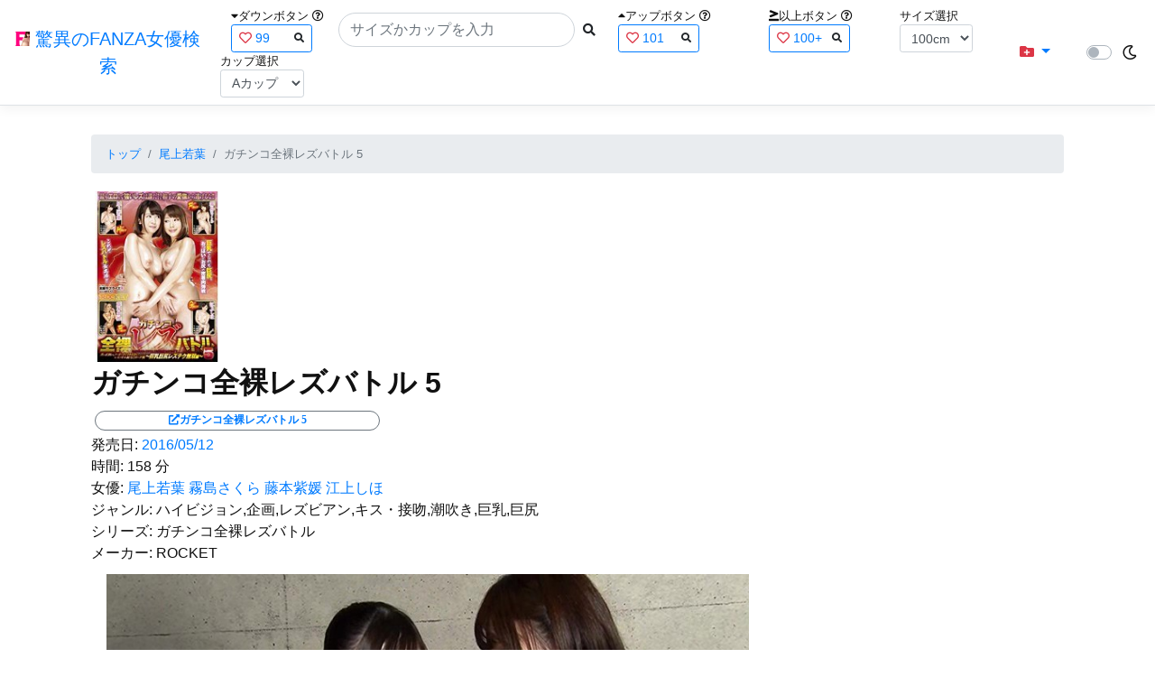

--- FILE ---
content_type: text/html; charset=utf-8
request_url: https://fanza-actress-bust-search.azurewebsites.net/actress/1015386/product/1rct00855
body_size: 14821
content:
<!DOCTYPE html>
<html lang="ja-JP">
<head>
    <meta charset="utf-8" />
    <meta name="viewport" content="width=device-width, initial-scale=1.0" />
    <meta name="description" content="驚異のFANZA女優検索は、約5万人のAV女優、セクシー女優をバストやカップで検索できるサービスです！巨乳も貧乳も全てのおっぱいを検索出来る驚異の検索です！毎日更新しています！！" />
    <title>&#x30AC;&#x30C1;&#x30F3;&#x30B3;&#x5168;&#x88F8;&#x30EC;&#x30BA;&#x30D0;&#x30C8;&#x30EB; 5 | &#x5C3E;&#x4E0A;&#x82E5;&#x8449; | &#x9A5A;&#x7570;&#x306E;FANZA&#x5973;&#x512A;&#x691C;&#x7D22;</title>
    <meta property="og:type" content="website">
    <meta property="og:title" content="&#x30AC;&#x30C1;&#x30F3;&#x30B3;&#x5168;&#x88F8;&#x30EC;&#x30BA;&#x30D0;&#x30C8;&#x30EB; 5 | &#x5C3E;&#x4E0A;&#x82E5;&#x8449; | &#x9A5A;&#x7570;&#x306E;FANZA&#x5973;&#x512A;&#x691C;&#x7D22;">
    <meta property="og:url" content="https://fanza-actress-bust-search.azurewebsites.net/actress/1015386/product/1rct00855">
    <meta property="og:image" content="https://pics.dmm.co.jp/digital/video/1rct00855/1rct00855pl.jpg">
    <meta property="og:description" content="&#x30AC;&#x30C1;&#x30F3;&#x30B3;&#x5168;&#x88F8;&#x30EC;&#x30BA;&#x30D0;&#x30C8;&#x30EB; 5 | &#x5C3E;&#x4E0A;&#x82E5;&#x8449;&#x306E;&#x30DA;&#x30FC;&#x30B8;&#x3002;&#x767A;&#x58F2;&#x65E5;:2016/05/12&#x3002;&#x6642;&#x9593;:158&#x5206;&#x3002;&#x5973;&#x512A;:System.Collections.Generic.List`1[System.String]&#x3002;&#x30B8;&#x30E3;&#x30F3;&#x30EB;:&#x30CF;&#x30A4;&#x30D3;&#x30B8;&#x30E7;&#x30F3;,&#x4F01;&#x753B;,&#x30EC;&#x30BA;&#x30D3;&#x30A2;&#x30F3;,&#x30AD;&#x30B9;&#x30FB;&#x63A5;&#x543B;,&#x6F6E;&#x5439;&#x304D;,&#x5DE8;&#x4E73;,&#x5DE8;&#x5C3B;&#x3002;&#x30B7;&#x30EA;&#x30FC;&#x30BA;:&#x30AC;&#x30C1;&#x30F3;&#x30B3;&#x5168;&#x88F8;&#x30EC;&#x30BA;&#x30D0;&#x30C8;&#x30EB;&#x3002;&#x30E1;&#x30FC;&#x30AB;&#x30FC;:ROCKET&#x3002;" />
    <meta property="og:site_name" content="驚異のFANZA女優検索">
    <meta property="og:locale" content="ja_JP">
    <meta name="google-site-verification" content="DqjyAiqdYF9qk5AwYD_jNGbbZwFgf3AIqpLzfn8i3Qc" />
    <link rel="canonical" href="https://fanza-actress-bust-search.azurewebsites.net/actress/1015386/product/1rct00855">
    <link rel="stylesheet" href="/css/site.css" />
    <link rel="stylesheet" href="/lib/twitter-bootstrap/css/bootstrap.min.css" />
    <link rel="stylesheet" href="/lib/font-awesome/css/all.min.css">
    <link rel="stylesheet" href="/lib/minireset.css/minireset.min.css">
    
    <link href="/css/product.css" rel="stylesheet" type="text/css" />

    <!-- Global site tag (gtag.js) - Google Analytics -->
    <script async src="https://www.googletagmanager.com/gtag/js?id=G-0MDFRK62HY"></script>
    <script>
        window.dataLayer = window.dataLayer || [];
        function gtag() { dataLayer.push(arguments); }
        gtag('js', new Date());

        gtag('config', 'G-0MDFRK62HY');
    </script>
</head>
<body class="light">
    <header>
        <nav class="navbar navbar-expand-sm navbar-toggleable-sm border-bottom box-shadow mb-3 navbar-collapse justify-content-between">
            <div>
                <a class="navbar-brand" href="/">
                    <img src="/image/fabs.png" class="mb-1" width="16" height="16">
                    驚異のFANZA女優検索
                </a>
            </div>
            <div>
                <form class="form-inline d-flex" method="get" action="/">
                        <div class="mx-3">
                            <div class="small">
                                <i class="fas fa-caret-down"></i><span class="">ダウンボタン</span>
                                <i class="far fa-question-circle" tabindex="0" data-toggle="popover" data-trigger="focus" data-content="ダウンするボタン（サイズを-1cm、カップを-1カップ）。"></i>
                            </div>
                            
<div>
    <span class="searchword btn btn-outline-primary btn-sm text-left " onclick="searchWordClick(&#x27;99&#x27;)">
        <i class="text-danger far fa-heart"></i>
        99
        <span class="small float-right" style="padding-top:2px;">
            <i class="fas fa-search text-body"></i>
        </span>
    </span>
</div>


                        </div>
                    <div class="input-group">
                        <input class="form-control rounded-pill" name="searchText" size="25" value="" type="search" placeholder="サイズかカップを入力" autocomplete="off" aria-label="Search" list="historyList" />
                        <button type="submit" class="btn btn-sm">
                            <i class="fas fa-search"></i>
                        </button>
                    </div>
                        <div class="mx-3">
                            <div class="small">
                                <i class="fas fa-caret-up"></i><span class="">アップボタン</span>
                                <i class="far fa-question-circle" tabindex="0" data-toggle="popover" data-trigger="focus" data-content="アップするボタン（サイズを+1cm、カップを+1カップ）。"></i>
                            </div>
                            
<div>
    <span class="searchword btn btn-outline-primary btn-sm text-left " onclick="searchWordClick(&#x27;101&#x27;)">
        <i class="text-danger far fa-heart"></i>
        101
        <span class="small float-right" style="padding-top:2px;">
            <i class="fas fa-search text-body"></i>
        </span>
    </span>
</div>


                        </div>
                        <div class="mx-5">
                            <div class="small">
                                <i class="fas fa-greater-than-equal"></i><span>以上ボタン</span>
                                <i class="far fa-question-circle" tabindex="0" data-toggle="popover" data-trigger="focus" data-content="以上にするボタン（100cmを「100cm以上」、Fカップを「Fカップ以上」）。"></i>
                            </div>
                            
<div>
    <span class="searchword btn btn-outline-primary btn-sm text-left " onclick="searchWordClick(&#x27;100&#x2B;&#x27;)">
        <i class="text-danger far fa-heart"></i>
        100&#x2B;
        <span class="small float-right" style="padding-top:2px;">
            <i class="fas fa-search text-body"></i>
        </span>
    </span>
</div>


                        </div>
                        <div class="mx-1">
                            <div class="small">
                                <span>サイズ選択</span>
                            </div>
                            <select id="BustSize" class="form-control form-control-sm" onchange="changeBust('BustSize')">
                                        <option value="70">70cm</option>
                                        <option value="71">71cm</option>
                                        <option value="72">72cm</option>
                                        <option value="73">73cm</option>
                                        <option value="74">74cm</option>
                                        <option value="75">75cm</option>
                                        <option value="76">76cm</option>
                                        <option value="77">77cm</option>
                                        <option value="78">78cm</option>
                                        <option value="79">79cm</option>
                                        <option value="80">80cm</option>
                                        <option value="81">81cm</option>
                                        <option value="82">82cm</option>
                                        <option value="83">83cm</option>
                                        <option value="84">84cm</option>
                                        <option value="85">85cm</option>
                                        <option value="86">86cm</option>
                                        <option value="87">87cm</option>
                                        <option value="88">88cm</option>
                                        <option value="89">89cm</option>
                                        <option value="90">90cm</option>
                                        <option value="91">91cm</option>
                                        <option value="92">92cm</option>
                                        <option value="93">93cm</option>
                                        <option value="94">94cm</option>
                                        <option value="95">95cm</option>
                                        <option value="96">96cm</option>
                                        <option value="97">97cm</option>
                                        <option value="98">98cm</option>
                                        <option value="99">99cm</option>
                                        <option value="100" selected="selected">100cm</option>
                                        <option value="101">101cm</option>
                                        <option value="102">102cm</option>
                                        <option value="103">103cm</option>
                                        <option value="104">104cm</option>
                                        <option value="105">105cm</option>
                                        <option value="106">106cm</option>
                                        <option value="107">107cm</option>
                                        <option value="108">108cm</option>
                                        <option value="109">109cm</option>
                                        <option value="110">110cm</option>
                                        <option value="111">111cm</option>
                                        <option value="112">112cm</option>
                                        <option value="113">113cm</option>
                                        <option value="114">114cm</option>
                                        <option value="115">115cm</option>
                                        <option value="116">116cm</option>
                                        <option value="117">117cm</option>
                                        <option value="118">118cm</option>
                                        <option value="119">119cm</option>
                                        <option value="120">120cm</option>
                                        <option value="121">121cm</option>
                                        <option value="122">122cm</option>
                                        <option value="123">123cm</option>
                                        <option value="124">124cm</option>
                                        <option value="125">125cm</option>
                                        <option value="126">126cm</option>
                                        <option value="127">127cm</option>
                                        <option value="128">128cm</option>
                                        <option value="129">129cm</option>
                                        <option value="130">130cm</option>
                                        <option value="131">131cm</option>
                                        <option value="132">132cm</option>
                                        <option value="133">133cm</option>
                                        <option value="134">134cm</option>
                                        <option value="135">135cm</option>
                                        <option value="136">136cm</option>
                                        <option value="137">137cm</option>
                                        <option value="138">138cm</option>
                                        <option value="139">139cm</option>
                                        <option value="140">140cm</option>
                                        <option value="141">141cm</option>
                                        <option value="142">142cm</option>
                                        <option value="143">143cm</option>
                                        <option value="144">144cm</option>
                                        <option value="145">145cm</option>
                                        <option value="146">146cm</option>
                                        <option value="147">147cm</option>
                                        <option value="148">148cm</option>
                                        <option value="149">149cm</option>
                                        <option value="150">150cm</option>
                                        <option value="151">151cm</option>
                                        <option value="152">152cm</option>
                                        <option value="153">153cm</option>
                                        <option value="154">154cm</option>
                                        <option value="155">155cm</option>
                                        <option value="156">156cm</option>
                                        <option value="157">157cm</option>
                                        <option value="158">158cm</option>
                                        <option value="159">159cm</option>
                                        <option value="160">160cm</option>
                            </select>
                        </div>
                        <div class="mx-1">
                            <div class="small">
                                <span>カップ選択</span>
                            </div>
                            <select id="BustCup" class="form-control form-control-sm" onchange="changeBust('BustCup')">
                                        <option value="A">A&#x30AB;&#x30C3;&#x30D7;</option>
                                        <option value="B">B&#x30AB;&#x30C3;&#x30D7;</option>
                                        <option value="C">C&#x30AB;&#x30C3;&#x30D7;</option>
                                        <option value="D">D&#x30AB;&#x30C3;&#x30D7;</option>
                                        <option value="E">E&#x30AB;&#x30C3;&#x30D7;</option>
                                        <option value="F">F&#x30AB;&#x30C3;&#x30D7;</option>
                                        <option value="G">G&#x30AB;&#x30C3;&#x30D7;</option>
                                        <option value="H">H&#x30AB;&#x30C3;&#x30D7;</option>
                                        <option value="I">I&#x30AB;&#x30C3;&#x30D7;</option>
                                        <option value="J">J&#x30AB;&#x30C3;&#x30D7;</option>
                                        <option value="K">K&#x30AB;&#x30C3;&#x30D7;</option>
                                        <option value="L">L&#x30AB;&#x30C3;&#x30D7;</option>
                                        <option value="M">M&#x30AB;&#x30C3;&#x30D7;</option>
                                        <option value="N">N&#x30AB;&#x30C3;&#x30D7;</option>
                                        <option value="O">O&#x30AB;&#x30C3;&#x30D7;</option>
                                        <option value="P">P&#x30AB;&#x30C3;&#x30D7;</option>
                                        <option value="Q">Q&#x30AB;&#x30C3;&#x30D7;</option>
                                        <option value="R">R&#x30AB;&#x30C3;&#x30D7;</option>
                                        <option value="S">S&#x30AB;&#x30C3;&#x30D7;</option>
                                        <option value="T">T&#x30AB;&#x30C3;&#x30D7;</option>
                                        <option value="U">U&#x30AB;&#x30C3;&#x30D7;</option>
                                        <option value="V">V&#x30AB;&#x30C3;&#x30D7;</option>
                                        <option value="W">W&#x30AB;&#x30C3;&#x30D7;</option>
                                        <option value="X">X&#x30AB;&#x30C3;&#x30D7;</option>
                                        <option value="Y">Y&#x30AB;&#x30C3;&#x30D7;</option>
                                        <option value="Z">Z&#x30AB;&#x30C3;&#x30D7;</option>
                            </select>
                        </div>
                </form>
            </div>
            <div>
                <div id="NavMenuDropdown" class="nav-item dropdown">
                    <a class="nav-link base-color dropdown-toggle" href="#" id="navbarDropdown" role="button" data-toggle="dropdown" aria-haspopup="true" aria-expanded="false">
                        <i class="fas fa-folder-plus text-danger"></i>
                    </a>
                    <div class="dropdown-menu" aria-labelledby="navbarDropdown">
                        <a class="dropdown-item" href="/glasses"><i class="fas fa-glasses bg-white text-danger"></i>メガネをかけた女優</a>
                        <a class="dropdown-item" href="/nearface"><i class="far fa-kiss-wink-heart bg-white text-danger"></i>似た顔の女優検索</a>
                        <a class="dropdown-item" href="/twitter"><i class="fab fa-twitter bg-white text-danger"></i>Twitterをやっている女優</a>
                        <a class="dropdown-item" href="/instagram"><i class="fab fa-instagram bg-white text-danger"></i>Instagramをやっている女優</a>
                        <a class="dropdown-item" href="/actresstoday"><i class="fas fa-calendar-day bg-white text-danger"></i>今日が発売日の女優</a>
                        <a class="dropdown-item" href="/producttoday"><i class="fas fa-calendar-day bg-white text-danger"></i>今日が発売日の作品</a>
                    </div>
                </div>
            </div>
            <div class="d-flex flex-row">
                <i id="sun" class="p-1 far fa-sun" style="visibility: hidden"></i>
                <span class="custom-control custom-switch">
                    <input type="checkbox" class="custom-control-input" id="Mode" onclick="ClickToggle()" >
                    <label class="custom-control-label" for="Mode"></label>
                </span>
                <i id="moon" class="p-1 far fa-moon" style="visibility: visible"></i>
            </div>
            <div>
            </div>
            <datalist id="historyList">
            </datalist>
        </nav>
    </header>
    <div class="container">
        <main role="main" class="p-3">
            

<article>
    <nav aria-label="breadcrumb">
        <ol class="small breadcrumb">
            <li class="breadcrumb-item"><a href="/?SearchText=">トップ</a></li>
            <li class="breadcrumb-item"><a href="/actress/1015386/&#x5C3E;&#x4E0A;&#x82E5;&#x8449;">&#x5C3E;&#x4E0A;&#x82E5;&#x8449;</a></li>
            <li class="breadcrumb-item active" aria-current="page">&#x30AC;&#x30C1;&#x30F3;&#x30B3;&#x5168;&#x88F8;&#x30EC;&#x30BA;&#x30D0;&#x30C8;&#x30EB; 5</li>
        </ol>
    </nav>
    <header>
    </header>
    <section>
        <div class="d-none d-md-block">
            <div>
                <a href="https://al.fanza.co.jp/?lurl=https%3A%2F%2Fvideo.dmm.co.jp%2Fav%2Fcontent%2F%3Fid%3D1rct00855&amp;af_id=fabs-990&amp;ch=api" rel="sponsored, noopener" target="_blank">
                    <img class="p-1" width="147" height="200" src="https://pics.dmm.co.jp/digital/video/1rct00855/1rct00855ps.jpg" alt='&#x30AC;&#x30C1;&#x30F3;&#x30B3;&#x5168;&#x88F8;&#x30EC;&#x30BA;&#x30D0;&#x30C8;&#x30EB; 5のジャケット画像' title="&#x30AC;&#x30C1;&#x30F3;&#x30B3;&#x5168;&#x88F8;&#x30EC;&#x30BA;&#x30D0;&#x30C8;&#x30EB; 5">
                </a>
            </div>
        </div>
        <div class="d-block d-md-none">
            <div>
                <a href="https://al.fanza.co.jp/?lurl=https%3A%2F%2Fvideo.dmm.co.jp%2Fav%2Fcontent%2F%3Fid%3D1rct00855&amp;af_id=fabs-990&amp;ch=api" rel="sponsored, noopener" target="_blank" style="margin-left:-25px;margin-right:-25px;">
                    <img class="p-1" width="147" height="200" src="https://pics.dmm.co.jp/digital/video/1rct00855/1rct00855ps.jpg" alt='&#x30AC;&#x30C1;&#x30F3;&#x30B3;&#x5168;&#x88F8;&#x30EC;&#x30BA;&#x30D0;&#x30C8;&#x30EB; 5のジャケット画像' title="&#x30AC;&#x30C1;&#x30F3;&#x30B3;&#x5168;&#x88F8;&#x30EC;&#x30BA;&#x30D0;&#x30C8;&#x30EB; 5">
                </a>
            </div>
        </div>
        <h1 class="font-weight-bold h2">
            &#x30AC;&#x30C1;&#x30F3;&#x30B3;&#x5168;&#x88F8;&#x30EC;&#x30BA;&#x30D0;&#x30C8;&#x30EB; 5
        </h1>
        <div>
            <a class="justify-content-end ml-auto" href="https://al.fanza.co.jp/?lurl=https%3A%2F%2Fvideo.dmm.co.jp%2Fav%2Fcontent%2F%3Fid%3D1rct00855&amp;af_id=fabs-990&amp;ch=api" rel="sponsored, noopener" target="_blank">
                <span class="m-1 border border-secondary badge badge-pill">
                    <i class="ProductLink fas fa-external-link-alt">&#x30AC;&#x30C1;&#x30F3;&#x30B3;&#x5168;&#x88F8;&#x30EC;&#x30BA;&#x30D0;&#x30C8;&#x30EB; 5</i>
                </span>
            </a>
        </div>
        <div>
            <a>発売日:</a>
            <a href="/producttoday?date=2016/05/12">2016/05/12</a>
        </div>
        <div>
            <a>時間:</a>
            <a>158 分</a>
        </div>
        <div>
            <a>女優:</a>
                        <a href="/actress/1015386/&#x5C3E;&#x4E0A;&#x82E5;&#x8449;">&#x5C3E;&#x4E0A;&#x82E5;&#x8449;</a>
                        <a href="/actress/1038799/&#x9727;&#x5CF6;&#x3055;&#x304F;&#x3089;">&#x9727;&#x5CF6;&#x3055;&#x304F;&#x3089;</a>
                        <a href="/actress/1030158/&#x85E4;&#x672C;&#x7D2B;&#x5A9B;">&#x85E4;&#x672C;&#x7D2B;&#x5A9B;</a>
                        <a href="/actress/1030623/&#x6C5F;&#x4E0A;&#x3057;&#x307B;">&#x6C5F;&#x4E0A;&#x3057;&#x307B;</a>
        </div>
        <div>
            <a>ジャンル:</a>
            <a>&#x30CF;&#x30A4;&#x30D3;&#x30B8;&#x30E7;&#x30F3;,&#x4F01;&#x753B;,&#x30EC;&#x30BA;&#x30D3;&#x30A2;&#x30F3;,&#x30AD;&#x30B9;&#x30FB;&#x63A5;&#x543B;,&#x6F6E;&#x5439;&#x304D;,&#x5DE8;&#x4E73;,&#x5DE8;&#x5C3B;</a>
        </div>
        <div>
            <a>シリーズ:</a>
            <a>&#x30AC;&#x30C1;&#x30F3;&#x30B3;&#x5168;&#x88F8;&#x30EC;&#x30BA;&#x30D0;&#x30C8;&#x30EB;</a>
        </div>
        <div>
            <a>メーカー:</a>
            <a>ROCKET</a>
        </div>
        <div class="ImageList">
            <ul>
                    <li class="rounded">
                        <div>
                            <div class="SingleImage">
                                <div class="d-none d-md-block">
                                    <label for="trigger1rct008551" class="">
                                        <a class="btn btn-link">
                                            <img class="p-1" src="https://pics.dmm.co.jp/digital/video/1rct00855/1rct00855jp-1.jpg" width="720" height="480" alt='&#x30AC;&#x30C1;&#x30F3;&#x30B3;&#x5168;&#x88F8;&#x30EC;&#x30BA;&#x30D0;&#x30C8;&#x30EB; 5のサンプル画像'>
                                        </a>
                                    </label>
                                </div>
                                <div class="d-block d-md-none">
                                    <label for="trigger1rct008551" class="">
                                        <a class="btn btn-link">
                                            <img class="p-1 JacketSp" src="https://pics.dmm.co.jp/digital/video/1rct00855/1rct00855jp-1.jpg" alt='&#x30AC;&#x30C1;&#x30F3;&#x30B3;&#x5168;&#x88F8;&#x30EC;&#x30BA;&#x30D0;&#x30C8;&#x30EB; 5のサンプル画像'>
                                        </a>
                                    </label>
                                </div>
                            </div>
                            <div class="popup_wrap">
                                <input id="trigger1rct008551" type="checkbox">
                                <div class="d-none d-sm-block">
                                    <div class="popup_overlay">
                                        <label for="trigger1rct008551" class="popup_trigger"></label>
                                        <div class="popup_content">
                                            <div class="form-inline d-flex justify-content-between">
                                                <div class="ProductTitleL">&#x30AC;&#x30C1;&#x30F3;&#x30B3;&#x5168;&#x88F8;&#x30EC;&#x30BA;&#x30D0;&#x30C8;&#x30EB; 5</div>
                                                <div></div>
                                                <label for="trigger1rct008551" class="close_btn"><i class="far fa-times-circle"></i></label>
                                            </div>
                                            <div class="d-none d-md-block">
                                                <a class="btn btn-link" onclick="Product.changeImage('1rct008551', '1rct008552')">
                                                    <img class="p-1" src="https://pics.dmm.co.jp/digital/video/1rct00855/1rct00855jp-1.jpg" width="720" height="480" alt='&#x30AC;&#x30C1;&#x30F3;&#x30B3;&#x5168;&#x88F8;&#x30EC;&#x30BA;&#x30D0;&#x30C8;&#x30EB; 5のサンプル画像'>
                                                </a>
                                            </div>
                                            <div class="d-none d-sm-block d-md-none">
                                                <a class="btn btn-link" onclick="Product.changeImage('1rct008551', '1rct008552')">
                                                    <img class="p-1 JacketSp" src="https://pics.dmm.co.jp/digital/video/1rct00855/1rct00855jp-1.jpg" alt='&#x30AC;&#x30C1;&#x30F3;&#x30B3;&#x5168;&#x88F8;&#x30EC;&#x30BA;&#x30D0;&#x30C8;&#x30EB; 5のサンプル画像'>
                                                </a>
                                            </div>
                                            <div class="form-inline d-flex justify-content-between">
                                                <button type="button" class="btn btn-link" onclick="Product.changeImage('1rct008551', '1rct0085520')">&laquo;&laquo;前へ</button>
                                                <a>1/20</a>
                                                <button type="button" class="btn btn-link" onclick="Product.changeImage('1rct008551', '1rct008552')">次へ&raquo;&raquo;</button>
                                            </div>
                                        </div>
                                    </div>
                                </div>
                                <div class="d-block d-sm-none">
                                    <div class="overlay">
                                        <label for="trigger1rct008551" class="popup_trigger"></label>
                                        <div class="popup_modal">
                                            <div class="form-inline d-flex justify-content-between">
                                                <div class="ProductTitleS">&#x30AC;&#x30C1;&#x30F3;&#x30B3;&#x5168;&#x88F8;&#x30EC;&#x30BA;&#x30D0;&#x30C8;&#x30EB; 5</div>
                                                <div></div>
                                                <label for="trigger1rct008551" class="close_btn"><i class="far fa-times-circle"></i></label>
                                            </div>
                                            <div class="">
                                                <a class="btn btn-link" onclick="Product.changeImage('1rct008551', '1rct008552')">
                                                    <img class="p-1 JacketSp" src="https://pics.dmm.co.jp/digital/video/1rct00855/1rct00855jp-1.jpg" alt='&#x30AC;&#x30C1;&#x30F3;&#x30B3;&#x5168;&#x88F8;&#x30EC;&#x30BA;&#x30D0;&#x30C8;&#x30EB; 5のサンプル画像'>
                                                </a>
                                            </div>
                                            <div class="form-inline d-flex justify-content-between">
                                                <button type="button" class="btn btn-link" onclick="Product.changeImage('1rct008551', '1rct0085520')">&laquo;&laquo;前へ</button>
                                                <a>1/20</a>
                                                <button type="button" class="btn btn-link" onclick="Product.changeImage('1rct008551', '1rct008552')">次へ&raquo;&raquo;</button>
                                            </div>
                                        </div>
                                    </div>
                                </div>
                            </div>
                        </div>
                    </li>
                    <li class="rounded">
                        <div>
                            <div class="SingleImage">
                                <div class="d-none d-md-block">
                                    <label for="trigger1rct008552" class="">
                                        <a class="btn btn-link">
                                            <img class="p-1" src="https://pics.dmm.co.jp/digital/video/1rct00855/1rct00855jp-2.jpg" width="720" height="480" alt='&#x30AC;&#x30C1;&#x30F3;&#x30B3;&#x5168;&#x88F8;&#x30EC;&#x30BA;&#x30D0;&#x30C8;&#x30EB; 5のサンプル画像'>
                                        </a>
                                    </label>
                                </div>
                                <div class="d-block d-md-none">
                                    <label for="trigger1rct008552" class="">
                                        <a class="btn btn-link">
                                            <img class="p-1 JacketSp" src="https://pics.dmm.co.jp/digital/video/1rct00855/1rct00855jp-2.jpg" alt='&#x30AC;&#x30C1;&#x30F3;&#x30B3;&#x5168;&#x88F8;&#x30EC;&#x30BA;&#x30D0;&#x30C8;&#x30EB; 5のサンプル画像'>
                                        </a>
                                    </label>
                                </div>
                            </div>
                            <div class="popup_wrap">
                                <input id="trigger1rct008552" type="checkbox">
                                <div class="d-none d-sm-block">
                                    <div class="popup_overlay">
                                        <label for="trigger1rct008552" class="popup_trigger"></label>
                                        <div class="popup_content">
                                            <div class="form-inline d-flex justify-content-between">
                                                <div class="ProductTitleL">&#x30AC;&#x30C1;&#x30F3;&#x30B3;&#x5168;&#x88F8;&#x30EC;&#x30BA;&#x30D0;&#x30C8;&#x30EB; 5</div>
                                                <div></div>
                                                <label for="trigger1rct008552" class="close_btn"><i class="far fa-times-circle"></i></label>
                                            </div>
                                            <div class="d-none d-md-block">
                                                <a class="btn btn-link" onclick="Product.changeImage('1rct008552', '1rct008553')">
                                                    <img class="p-1" src="https://pics.dmm.co.jp/digital/video/1rct00855/1rct00855jp-2.jpg" width="720" height="480" alt='&#x30AC;&#x30C1;&#x30F3;&#x30B3;&#x5168;&#x88F8;&#x30EC;&#x30BA;&#x30D0;&#x30C8;&#x30EB; 5のサンプル画像'>
                                                </a>
                                            </div>
                                            <div class="d-none d-sm-block d-md-none">
                                                <a class="btn btn-link" onclick="Product.changeImage('1rct008552', '1rct008553')">
                                                    <img class="p-1 JacketSp" src="https://pics.dmm.co.jp/digital/video/1rct00855/1rct00855jp-2.jpg" alt='&#x30AC;&#x30C1;&#x30F3;&#x30B3;&#x5168;&#x88F8;&#x30EC;&#x30BA;&#x30D0;&#x30C8;&#x30EB; 5のサンプル画像'>
                                                </a>
                                            </div>
                                            <div class="form-inline d-flex justify-content-between">
                                                <button type="button" class="btn btn-link" onclick="Product.changeImage('1rct008552', '1rct008551')">&laquo;&laquo;前へ</button>
                                                <a>2/20</a>
                                                <button type="button" class="btn btn-link" onclick="Product.changeImage('1rct008552', '1rct008553')">次へ&raquo;&raquo;</button>
                                            </div>
                                        </div>
                                    </div>
                                </div>
                                <div class="d-block d-sm-none">
                                    <div class="overlay">
                                        <label for="trigger1rct008552" class="popup_trigger"></label>
                                        <div class="popup_modal">
                                            <div class="form-inline d-flex justify-content-between">
                                                <div class="ProductTitleS">&#x30AC;&#x30C1;&#x30F3;&#x30B3;&#x5168;&#x88F8;&#x30EC;&#x30BA;&#x30D0;&#x30C8;&#x30EB; 5</div>
                                                <div></div>
                                                <label for="trigger1rct008552" class="close_btn"><i class="far fa-times-circle"></i></label>
                                            </div>
                                            <div class="">
                                                <a class="btn btn-link" onclick="Product.changeImage('1rct008552', '1rct008553')">
                                                    <img class="p-1 JacketSp" src="https://pics.dmm.co.jp/digital/video/1rct00855/1rct00855jp-2.jpg" alt='&#x30AC;&#x30C1;&#x30F3;&#x30B3;&#x5168;&#x88F8;&#x30EC;&#x30BA;&#x30D0;&#x30C8;&#x30EB; 5のサンプル画像'>
                                                </a>
                                            </div>
                                            <div class="form-inline d-flex justify-content-between">
                                                <button type="button" class="btn btn-link" onclick="Product.changeImage('1rct008552', '1rct008551')">&laquo;&laquo;前へ</button>
                                                <a>2/20</a>
                                                <button type="button" class="btn btn-link" onclick="Product.changeImage('1rct008552', '1rct008553')">次へ&raquo;&raquo;</button>
                                            </div>
                                        </div>
                                    </div>
                                </div>
                            </div>
                        </div>
                    </li>
                    <li class="rounded">
                        <div>
                            <div class="SingleImage">
                                <div class="d-none d-md-block">
                                    <label for="trigger1rct008553" class="">
                                        <a class="btn btn-link">
                                            <img class="p-1" src="https://pics.dmm.co.jp/digital/video/1rct00855/1rct00855jp-3.jpg" width="720" height="480" alt='&#x30AC;&#x30C1;&#x30F3;&#x30B3;&#x5168;&#x88F8;&#x30EC;&#x30BA;&#x30D0;&#x30C8;&#x30EB; 5のサンプル画像'>
                                        </a>
                                    </label>
                                </div>
                                <div class="d-block d-md-none">
                                    <label for="trigger1rct008553" class="">
                                        <a class="btn btn-link">
                                            <img class="p-1 JacketSp" src="https://pics.dmm.co.jp/digital/video/1rct00855/1rct00855jp-3.jpg" alt='&#x30AC;&#x30C1;&#x30F3;&#x30B3;&#x5168;&#x88F8;&#x30EC;&#x30BA;&#x30D0;&#x30C8;&#x30EB; 5のサンプル画像'>
                                        </a>
                                    </label>
                                </div>
                            </div>
                            <div class="popup_wrap">
                                <input id="trigger1rct008553" type="checkbox">
                                <div class="d-none d-sm-block">
                                    <div class="popup_overlay">
                                        <label for="trigger1rct008553" class="popup_trigger"></label>
                                        <div class="popup_content">
                                            <div class="form-inline d-flex justify-content-between">
                                                <div class="ProductTitleL">&#x30AC;&#x30C1;&#x30F3;&#x30B3;&#x5168;&#x88F8;&#x30EC;&#x30BA;&#x30D0;&#x30C8;&#x30EB; 5</div>
                                                <div></div>
                                                <label for="trigger1rct008553" class="close_btn"><i class="far fa-times-circle"></i></label>
                                            </div>
                                            <div class="d-none d-md-block">
                                                <a class="btn btn-link" onclick="Product.changeImage('1rct008553', '1rct008554')">
                                                    <img class="p-1" src="https://pics.dmm.co.jp/digital/video/1rct00855/1rct00855jp-3.jpg" width="720" height="480" alt='&#x30AC;&#x30C1;&#x30F3;&#x30B3;&#x5168;&#x88F8;&#x30EC;&#x30BA;&#x30D0;&#x30C8;&#x30EB; 5のサンプル画像'>
                                                </a>
                                            </div>
                                            <div class="d-none d-sm-block d-md-none">
                                                <a class="btn btn-link" onclick="Product.changeImage('1rct008553', '1rct008554')">
                                                    <img class="p-1 JacketSp" src="https://pics.dmm.co.jp/digital/video/1rct00855/1rct00855jp-3.jpg" alt='&#x30AC;&#x30C1;&#x30F3;&#x30B3;&#x5168;&#x88F8;&#x30EC;&#x30BA;&#x30D0;&#x30C8;&#x30EB; 5のサンプル画像'>
                                                </a>
                                            </div>
                                            <div class="form-inline d-flex justify-content-between">
                                                <button type="button" class="btn btn-link" onclick="Product.changeImage('1rct008553', '1rct008552')">&laquo;&laquo;前へ</button>
                                                <a>3/20</a>
                                                <button type="button" class="btn btn-link" onclick="Product.changeImage('1rct008553', '1rct008554')">次へ&raquo;&raquo;</button>
                                            </div>
                                        </div>
                                    </div>
                                </div>
                                <div class="d-block d-sm-none">
                                    <div class="overlay">
                                        <label for="trigger1rct008553" class="popup_trigger"></label>
                                        <div class="popup_modal">
                                            <div class="form-inline d-flex justify-content-between">
                                                <div class="ProductTitleS">&#x30AC;&#x30C1;&#x30F3;&#x30B3;&#x5168;&#x88F8;&#x30EC;&#x30BA;&#x30D0;&#x30C8;&#x30EB; 5</div>
                                                <div></div>
                                                <label for="trigger1rct008553" class="close_btn"><i class="far fa-times-circle"></i></label>
                                            </div>
                                            <div class="">
                                                <a class="btn btn-link" onclick="Product.changeImage('1rct008553', '1rct008554')">
                                                    <img class="p-1 JacketSp" src="https://pics.dmm.co.jp/digital/video/1rct00855/1rct00855jp-3.jpg" alt='&#x30AC;&#x30C1;&#x30F3;&#x30B3;&#x5168;&#x88F8;&#x30EC;&#x30BA;&#x30D0;&#x30C8;&#x30EB; 5のサンプル画像'>
                                                </a>
                                            </div>
                                            <div class="form-inline d-flex justify-content-between">
                                                <button type="button" class="btn btn-link" onclick="Product.changeImage('1rct008553', '1rct008552')">&laquo;&laquo;前へ</button>
                                                <a>3/20</a>
                                                <button type="button" class="btn btn-link" onclick="Product.changeImage('1rct008553', '1rct008554')">次へ&raquo;&raquo;</button>
                                            </div>
                                        </div>
                                    </div>
                                </div>
                            </div>
                        </div>
                    </li>
                    <li class="rounded">
                        <div>
                            <div class="SingleImage">
                                <div class="d-none d-md-block">
                                    <label for="trigger1rct008554" class="">
                                        <a class="btn btn-link">
                                            <img class="p-1" src="https://pics.dmm.co.jp/digital/video/1rct00855/1rct00855jp-4.jpg" width="720" height="480" alt='&#x30AC;&#x30C1;&#x30F3;&#x30B3;&#x5168;&#x88F8;&#x30EC;&#x30BA;&#x30D0;&#x30C8;&#x30EB; 5のサンプル画像'>
                                        </a>
                                    </label>
                                </div>
                                <div class="d-block d-md-none">
                                    <label for="trigger1rct008554" class="">
                                        <a class="btn btn-link">
                                            <img class="p-1 JacketSp" src="https://pics.dmm.co.jp/digital/video/1rct00855/1rct00855jp-4.jpg" alt='&#x30AC;&#x30C1;&#x30F3;&#x30B3;&#x5168;&#x88F8;&#x30EC;&#x30BA;&#x30D0;&#x30C8;&#x30EB; 5のサンプル画像'>
                                        </a>
                                    </label>
                                </div>
                            </div>
                            <div class="popup_wrap">
                                <input id="trigger1rct008554" type="checkbox">
                                <div class="d-none d-sm-block">
                                    <div class="popup_overlay">
                                        <label for="trigger1rct008554" class="popup_trigger"></label>
                                        <div class="popup_content">
                                            <div class="form-inline d-flex justify-content-between">
                                                <div class="ProductTitleL">&#x30AC;&#x30C1;&#x30F3;&#x30B3;&#x5168;&#x88F8;&#x30EC;&#x30BA;&#x30D0;&#x30C8;&#x30EB; 5</div>
                                                <div></div>
                                                <label for="trigger1rct008554" class="close_btn"><i class="far fa-times-circle"></i></label>
                                            </div>
                                            <div class="d-none d-md-block">
                                                <a class="btn btn-link" onclick="Product.changeImage('1rct008554', '1rct008555')">
                                                    <img class="p-1" src="https://pics.dmm.co.jp/digital/video/1rct00855/1rct00855jp-4.jpg" width="720" height="480" alt='&#x30AC;&#x30C1;&#x30F3;&#x30B3;&#x5168;&#x88F8;&#x30EC;&#x30BA;&#x30D0;&#x30C8;&#x30EB; 5のサンプル画像'>
                                                </a>
                                            </div>
                                            <div class="d-none d-sm-block d-md-none">
                                                <a class="btn btn-link" onclick="Product.changeImage('1rct008554', '1rct008555')">
                                                    <img class="p-1 JacketSp" src="https://pics.dmm.co.jp/digital/video/1rct00855/1rct00855jp-4.jpg" alt='&#x30AC;&#x30C1;&#x30F3;&#x30B3;&#x5168;&#x88F8;&#x30EC;&#x30BA;&#x30D0;&#x30C8;&#x30EB; 5のサンプル画像'>
                                                </a>
                                            </div>
                                            <div class="form-inline d-flex justify-content-between">
                                                <button type="button" class="btn btn-link" onclick="Product.changeImage('1rct008554', '1rct008553')">&laquo;&laquo;前へ</button>
                                                <a>4/20</a>
                                                <button type="button" class="btn btn-link" onclick="Product.changeImage('1rct008554', '1rct008555')">次へ&raquo;&raquo;</button>
                                            </div>
                                        </div>
                                    </div>
                                </div>
                                <div class="d-block d-sm-none">
                                    <div class="overlay">
                                        <label for="trigger1rct008554" class="popup_trigger"></label>
                                        <div class="popup_modal">
                                            <div class="form-inline d-flex justify-content-between">
                                                <div class="ProductTitleS">&#x30AC;&#x30C1;&#x30F3;&#x30B3;&#x5168;&#x88F8;&#x30EC;&#x30BA;&#x30D0;&#x30C8;&#x30EB; 5</div>
                                                <div></div>
                                                <label for="trigger1rct008554" class="close_btn"><i class="far fa-times-circle"></i></label>
                                            </div>
                                            <div class="">
                                                <a class="btn btn-link" onclick="Product.changeImage('1rct008554', '1rct008555')">
                                                    <img class="p-1 JacketSp" src="https://pics.dmm.co.jp/digital/video/1rct00855/1rct00855jp-4.jpg" alt='&#x30AC;&#x30C1;&#x30F3;&#x30B3;&#x5168;&#x88F8;&#x30EC;&#x30BA;&#x30D0;&#x30C8;&#x30EB; 5のサンプル画像'>
                                                </a>
                                            </div>
                                            <div class="form-inline d-flex justify-content-between">
                                                <button type="button" class="btn btn-link" onclick="Product.changeImage('1rct008554', '1rct008553')">&laquo;&laquo;前へ</button>
                                                <a>4/20</a>
                                                <button type="button" class="btn btn-link" onclick="Product.changeImage('1rct008554', '1rct008555')">次へ&raquo;&raquo;</button>
                                            </div>
                                        </div>
                                    </div>
                                </div>
                            </div>
                        </div>
                    </li>
                    <li class="rounded">
                        <div>
                            <div class="SingleImage">
                                <div class="d-none d-md-block">
                                    <label for="trigger1rct008555" class="">
                                        <a class="btn btn-link">
                                            <img class="p-1" src="https://pics.dmm.co.jp/digital/video/1rct00855/1rct00855jp-5.jpg" width="720" height="480" alt='&#x30AC;&#x30C1;&#x30F3;&#x30B3;&#x5168;&#x88F8;&#x30EC;&#x30BA;&#x30D0;&#x30C8;&#x30EB; 5のサンプル画像'>
                                        </a>
                                    </label>
                                </div>
                                <div class="d-block d-md-none">
                                    <label for="trigger1rct008555" class="">
                                        <a class="btn btn-link">
                                            <img class="p-1 JacketSp" src="https://pics.dmm.co.jp/digital/video/1rct00855/1rct00855jp-5.jpg" alt='&#x30AC;&#x30C1;&#x30F3;&#x30B3;&#x5168;&#x88F8;&#x30EC;&#x30BA;&#x30D0;&#x30C8;&#x30EB; 5のサンプル画像'>
                                        </a>
                                    </label>
                                </div>
                            </div>
                            <div class="popup_wrap">
                                <input id="trigger1rct008555" type="checkbox">
                                <div class="d-none d-sm-block">
                                    <div class="popup_overlay">
                                        <label for="trigger1rct008555" class="popup_trigger"></label>
                                        <div class="popup_content">
                                            <div class="form-inline d-flex justify-content-between">
                                                <div class="ProductTitleL">&#x30AC;&#x30C1;&#x30F3;&#x30B3;&#x5168;&#x88F8;&#x30EC;&#x30BA;&#x30D0;&#x30C8;&#x30EB; 5</div>
                                                <div></div>
                                                <label for="trigger1rct008555" class="close_btn"><i class="far fa-times-circle"></i></label>
                                            </div>
                                            <div class="d-none d-md-block">
                                                <a class="btn btn-link" onclick="Product.changeImage('1rct008555', '1rct008556')">
                                                    <img class="p-1" src="https://pics.dmm.co.jp/digital/video/1rct00855/1rct00855jp-5.jpg" width="720" height="480" alt='&#x30AC;&#x30C1;&#x30F3;&#x30B3;&#x5168;&#x88F8;&#x30EC;&#x30BA;&#x30D0;&#x30C8;&#x30EB; 5のサンプル画像'>
                                                </a>
                                            </div>
                                            <div class="d-none d-sm-block d-md-none">
                                                <a class="btn btn-link" onclick="Product.changeImage('1rct008555', '1rct008556')">
                                                    <img class="p-1 JacketSp" src="https://pics.dmm.co.jp/digital/video/1rct00855/1rct00855jp-5.jpg" alt='&#x30AC;&#x30C1;&#x30F3;&#x30B3;&#x5168;&#x88F8;&#x30EC;&#x30BA;&#x30D0;&#x30C8;&#x30EB; 5のサンプル画像'>
                                                </a>
                                            </div>
                                            <div class="form-inline d-flex justify-content-between">
                                                <button type="button" class="btn btn-link" onclick="Product.changeImage('1rct008555', '1rct008554')">&laquo;&laquo;前へ</button>
                                                <a>5/20</a>
                                                <button type="button" class="btn btn-link" onclick="Product.changeImage('1rct008555', '1rct008556')">次へ&raquo;&raquo;</button>
                                            </div>
                                        </div>
                                    </div>
                                </div>
                                <div class="d-block d-sm-none">
                                    <div class="overlay">
                                        <label for="trigger1rct008555" class="popup_trigger"></label>
                                        <div class="popup_modal">
                                            <div class="form-inline d-flex justify-content-between">
                                                <div class="ProductTitleS">&#x30AC;&#x30C1;&#x30F3;&#x30B3;&#x5168;&#x88F8;&#x30EC;&#x30BA;&#x30D0;&#x30C8;&#x30EB; 5</div>
                                                <div></div>
                                                <label for="trigger1rct008555" class="close_btn"><i class="far fa-times-circle"></i></label>
                                            </div>
                                            <div class="">
                                                <a class="btn btn-link" onclick="Product.changeImage('1rct008555', '1rct008556')">
                                                    <img class="p-1 JacketSp" src="https://pics.dmm.co.jp/digital/video/1rct00855/1rct00855jp-5.jpg" alt='&#x30AC;&#x30C1;&#x30F3;&#x30B3;&#x5168;&#x88F8;&#x30EC;&#x30BA;&#x30D0;&#x30C8;&#x30EB; 5のサンプル画像'>
                                                </a>
                                            </div>
                                            <div class="form-inline d-flex justify-content-between">
                                                <button type="button" class="btn btn-link" onclick="Product.changeImage('1rct008555', '1rct008554')">&laquo;&laquo;前へ</button>
                                                <a>5/20</a>
                                                <button type="button" class="btn btn-link" onclick="Product.changeImage('1rct008555', '1rct008556')">次へ&raquo;&raquo;</button>
                                            </div>
                                        </div>
                                    </div>
                                </div>
                            </div>
                        </div>
                    </li>
                    <li class="rounded">
                        <div>
                            <div class="SingleImage">
                                <div class="d-none d-md-block">
                                    <label for="trigger1rct008556" class="">
                                        <a class="btn btn-link">
                                            <img class="p-1" src="https://pics.dmm.co.jp/digital/video/1rct00855/1rct00855jp-6.jpg" width="720" height="480" alt='&#x30AC;&#x30C1;&#x30F3;&#x30B3;&#x5168;&#x88F8;&#x30EC;&#x30BA;&#x30D0;&#x30C8;&#x30EB; 5のサンプル画像'>
                                        </a>
                                    </label>
                                </div>
                                <div class="d-block d-md-none">
                                    <label for="trigger1rct008556" class="">
                                        <a class="btn btn-link">
                                            <img class="p-1 JacketSp" src="https://pics.dmm.co.jp/digital/video/1rct00855/1rct00855jp-6.jpg" alt='&#x30AC;&#x30C1;&#x30F3;&#x30B3;&#x5168;&#x88F8;&#x30EC;&#x30BA;&#x30D0;&#x30C8;&#x30EB; 5のサンプル画像'>
                                        </a>
                                    </label>
                                </div>
                            </div>
                            <div class="popup_wrap">
                                <input id="trigger1rct008556" type="checkbox">
                                <div class="d-none d-sm-block">
                                    <div class="popup_overlay">
                                        <label for="trigger1rct008556" class="popup_trigger"></label>
                                        <div class="popup_content">
                                            <div class="form-inline d-flex justify-content-between">
                                                <div class="ProductTitleL">&#x30AC;&#x30C1;&#x30F3;&#x30B3;&#x5168;&#x88F8;&#x30EC;&#x30BA;&#x30D0;&#x30C8;&#x30EB; 5</div>
                                                <div></div>
                                                <label for="trigger1rct008556" class="close_btn"><i class="far fa-times-circle"></i></label>
                                            </div>
                                            <div class="d-none d-md-block">
                                                <a class="btn btn-link" onclick="Product.changeImage('1rct008556', '1rct008557')">
                                                    <img class="p-1" src="https://pics.dmm.co.jp/digital/video/1rct00855/1rct00855jp-6.jpg" width="720" height="480" alt='&#x30AC;&#x30C1;&#x30F3;&#x30B3;&#x5168;&#x88F8;&#x30EC;&#x30BA;&#x30D0;&#x30C8;&#x30EB; 5のサンプル画像'>
                                                </a>
                                            </div>
                                            <div class="d-none d-sm-block d-md-none">
                                                <a class="btn btn-link" onclick="Product.changeImage('1rct008556', '1rct008557')">
                                                    <img class="p-1 JacketSp" src="https://pics.dmm.co.jp/digital/video/1rct00855/1rct00855jp-6.jpg" alt='&#x30AC;&#x30C1;&#x30F3;&#x30B3;&#x5168;&#x88F8;&#x30EC;&#x30BA;&#x30D0;&#x30C8;&#x30EB; 5のサンプル画像'>
                                                </a>
                                            </div>
                                            <div class="form-inline d-flex justify-content-between">
                                                <button type="button" class="btn btn-link" onclick="Product.changeImage('1rct008556', '1rct008555')">&laquo;&laquo;前へ</button>
                                                <a>6/20</a>
                                                <button type="button" class="btn btn-link" onclick="Product.changeImage('1rct008556', '1rct008557')">次へ&raquo;&raquo;</button>
                                            </div>
                                        </div>
                                    </div>
                                </div>
                                <div class="d-block d-sm-none">
                                    <div class="overlay">
                                        <label for="trigger1rct008556" class="popup_trigger"></label>
                                        <div class="popup_modal">
                                            <div class="form-inline d-flex justify-content-between">
                                                <div class="ProductTitleS">&#x30AC;&#x30C1;&#x30F3;&#x30B3;&#x5168;&#x88F8;&#x30EC;&#x30BA;&#x30D0;&#x30C8;&#x30EB; 5</div>
                                                <div></div>
                                                <label for="trigger1rct008556" class="close_btn"><i class="far fa-times-circle"></i></label>
                                            </div>
                                            <div class="">
                                                <a class="btn btn-link" onclick="Product.changeImage('1rct008556', '1rct008557')">
                                                    <img class="p-1 JacketSp" src="https://pics.dmm.co.jp/digital/video/1rct00855/1rct00855jp-6.jpg" alt='&#x30AC;&#x30C1;&#x30F3;&#x30B3;&#x5168;&#x88F8;&#x30EC;&#x30BA;&#x30D0;&#x30C8;&#x30EB; 5のサンプル画像'>
                                                </a>
                                            </div>
                                            <div class="form-inline d-flex justify-content-between">
                                                <button type="button" class="btn btn-link" onclick="Product.changeImage('1rct008556', '1rct008555')">&laquo;&laquo;前へ</button>
                                                <a>6/20</a>
                                                <button type="button" class="btn btn-link" onclick="Product.changeImage('1rct008556', '1rct008557')">次へ&raquo;&raquo;</button>
                                            </div>
                                        </div>
                                    </div>
                                </div>
                            </div>
                        </div>
                    </li>
                    <li class="rounded">
                        <div>
                            <div class="SingleImage">
                                <div class="d-none d-md-block">
                                    <label for="trigger1rct008557" class="">
                                        <a class="btn btn-link">
                                            <img class="p-1" src="https://pics.dmm.co.jp/digital/video/1rct00855/1rct00855jp-7.jpg" width="720" height="480" alt='&#x30AC;&#x30C1;&#x30F3;&#x30B3;&#x5168;&#x88F8;&#x30EC;&#x30BA;&#x30D0;&#x30C8;&#x30EB; 5のサンプル画像'>
                                        </a>
                                    </label>
                                </div>
                                <div class="d-block d-md-none">
                                    <label for="trigger1rct008557" class="">
                                        <a class="btn btn-link">
                                            <img class="p-1 JacketSp" src="https://pics.dmm.co.jp/digital/video/1rct00855/1rct00855jp-7.jpg" alt='&#x30AC;&#x30C1;&#x30F3;&#x30B3;&#x5168;&#x88F8;&#x30EC;&#x30BA;&#x30D0;&#x30C8;&#x30EB; 5のサンプル画像'>
                                        </a>
                                    </label>
                                </div>
                            </div>
                            <div class="popup_wrap">
                                <input id="trigger1rct008557" type="checkbox">
                                <div class="d-none d-sm-block">
                                    <div class="popup_overlay">
                                        <label for="trigger1rct008557" class="popup_trigger"></label>
                                        <div class="popup_content">
                                            <div class="form-inline d-flex justify-content-between">
                                                <div class="ProductTitleL">&#x30AC;&#x30C1;&#x30F3;&#x30B3;&#x5168;&#x88F8;&#x30EC;&#x30BA;&#x30D0;&#x30C8;&#x30EB; 5</div>
                                                <div></div>
                                                <label for="trigger1rct008557" class="close_btn"><i class="far fa-times-circle"></i></label>
                                            </div>
                                            <div class="d-none d-md-block">
                                                <a class="btn btn-link" onclick="Product.changeImage('1rct008557', '1rct008558')">
                                                    <img class="p-1" src="https://pics.dmm.co.jp/digital/video/1rct00855/1rct00855jp-7.jpg" width="720" height="480" alt='&#x30AC;&#x30C1;&#x30F3;&#x30B3;&#x5168;&#x88F8;&#x30EC;&#x30BA;&#x30D0;&#x30C8;&#x30EB; 5のサンプル画像'>
                                                </a>
                                            </div>
                                            <div class="d-none d-sm-block d-md-none">
                                                <a class="btn btn-link" onclick="Product.changeImage('1rct008557', '1rct008558')">
                                                    <img class="p-1 JacketSp" src="https://pics.dmm.co.jp/digital/video/1rct00855/1rct00855jp-7.jpg" alt='&#x30AC;&#x30C1;&#x30F3;&#x30B3;&#x5168;&#x88F8;&#x30EC;&#x30BA;&#x30D0;&#x30C8;&#x30EB; 5のサンプル画像'>
                                                </a>
                                            </div>
                                            <div class="form-inline d-flex justify-content-between">
                                                <button type="button" class="btn btn-link" onclick="Product.changeImage('1rct008557', '1rct008556')">&laquo;&laquo;前へ</button>
                                                <a>7/20</a>
                                                <button type="button" class="btn btn-link" onclick="Product.changeImage('1rct008557', '1rct008558')">次へ&raquo;&raquo;</button>
                                            </div>
                                        </div>
                                    </div>
                                </div>
                                <div class="d-block d-sm-none">
                                    <div class="overlay">
                                        <label for="trigger1rct008557" class="popup_trigger"></label>
                                        <div class="popup_modal">
                                            <div class="form-inline d-flex justify-content-between">
                                                <div class="ProductTitleS">&#x30AC;&#x30C1;&#x30F3;&#x30B3;&#x5168;&#x88F8;&#x30EC;&#x30BA;&#x30D0;&#x30C8;&#x30EB; 5</div>
                                                <div></div>
                                                <label for="trigger1rct008557" class="close_btn"><i class="far fa-times-circle"></i></label>
                                            </div>
                                            <div class="">
                                                <a class="btn btn-link" onclick="Product.changeImage('1rct008557', '1rct008558')">
                                                    <img class="p-1 JacketSp" src="https://pics.dmm.co.jp/digital/video/1rct00855/1rct00855jp-7.jpg" alt='&#x30AC;&#x30C1;&#x30F3;&#x30B3;&#x5168;&#x88F8;&#x30EC;&#x30BA;&#x30D0;&#x30C8;&#x30EB; 5のサンプル画像'>
                                                </a>
                                            </div>
                                            <div class="form-inline d-flex justify-content-between">
                                                <button type="button" class="btn btn-link" onclick="Product.changeImage('1rct008557', '1rct008556')">&laquo;&laquo;前へ</button>
                                                <a>7/20</a>
                                                <button type="button" class="btn btn-link" onclick="Product.changeImage('1rct008557', '1rct008558')">次へ&raquo;&raquo;</button>
                                            </div>
                                        </div>
                                    </div>
                                </div>
                            </div>
                        </div>
                    </li>
                    <li class="rounded">
                        <div>
                            <div class="SingleImage">
                                <div class="d-none d-md-block">
                                    <label for="trigger1rct008558" class="">
                                        <a class="btn btn-link">
                                            <img class="p-1" src="https://pics.dmm.co.jp/digital/video/1rct00855/1rct00855jp-8.jpg" width="720" height="480" alt='&#x30AC;&#x30C1;&#x30F3;&#x30B3;&#x5168;&#x88F8;&#x30EC;&#x30BA;&#x30D0;&#x30C8;&#x30EB; 5のサンプル画像'>
                                        </a>
                                    </label>
                                </div>
                                <div class="d-block d-md-none">
                                    <label for="trigger1rct008558" class="">
                                        <a class="btn btn-link">
                                            <img class="p-1 JacketSp" src="https://pics.dmm.co.jp/digital/video/1rct00855/1rct00855jp-8.jpg" alt='&#x30AC;&#x30C1;&#x30F3;&#x30B3;&#x5168;&#x88F8;&#x30EC;&#x30BA;&#x30D0;&#x30C8;&#x30EB; 5のサンプル画像'>
                                        </a>
                                    </label>
                                </div>
                            </div>
                            <div class="popup_wrap">
                                <input id="trigger1rct008558" type="checkbox">
                                <div class="d-none d-sm-block">
                                    <div class="popup_overlay">
                                        <label for="trigger1rct008558" class="popup_trigger"></label>
                                        <div class="popup_content">
                                            <div class="form-inline d-flex justify-content-between">
                                                <div class="ProductTitleL">&#x30AC;&#x30C1;&#x30F3;&#x30B3;&#x5168;&#x88F8;&#x30EC;&#x30BA;&#x30D0;&#x30C8;&#x30EB; 5</div>
                                                <div></div>
                                                <label for="trigger1rct008558" class="close_btn"><i class="far fa-times-circle"></i></label>
                                            </div>
                                            <div class="d-none d-md-block">
                                                <a class="btn btn-link" onclick="Product.changeImage('1rct008558', '1rct008559')">
                                                    <img class="p-1" src="https://pics.dmm.co.jp/digital/video/1rct00855/1rct00855jp-8.jpg" width="720" height="480" alt='&#x30AC;&#x30C1;&#x30F3;&#x30B3;&#x5168;&#x88F8;&#x30EC;&#x30BA;&#x30D0;&#x30C8;&#x30EB; 5のサンプル画像'>
                                                </a>
                                            </div>
                                            <div class="d-none d-sm-block d-md-none">
                                                <a class="btn btn-link" onclick="Product.changeImage('1rct008558', '1rct008559')">
                                                    <img class="p-1 JacketSp" src="https://pics.dmm.co.jp/digital/video/1rct00855/1rct00855jp-8.jpg" alt='&#x30AC;&#x30C1;&#x30F3;&#x30B3;&#x5168;&#x88F8;&#x30EC;&#x30BA;&#x30D0;&#x30C8;&#x30EB; 5のサンプル画像'>
                                                </a>
                                            </div>
                                            <div class="form-inline d-flex justify-content-between">
                                                <button type="button" class="btn btn-link" onclick="Product.changeImage('1rct008558', '1rct008557')">&laquo;&laquo;前へ</button>
                                                <a>8/20</a>
                                                <button type="button" class="btn btn-link" onclick="Product.changeImage('1rct008558', '1rct008559')">次へ&raquo;&raquo;</button>
                                            </div>
                                        </div>
                                    </div>
                                </div>
                                <div class="d-block d-sm-none">
                                    <div class="overlay">
                                        <label for="trigger1rct008558" class="popup_trigger"></label>
                                        <div class="popup_modal">
                                            <div class="form-inline d-flex justify-content-between">
                                                <div class="ProductTitleS">&#x30AC;&#x30C1;&#x30F3;&#x30B3;&#x5168;&#x88F8;&#x30EC;&#x30BA;&#x30D0;&#x30C8;&#x30EB; 5</div>
                                                <div></div>
                                                <label for="trigger1rct008558" class="close_btn"><i class="far fa-times-circle"></i></label>
                                            </div>
                                            <div class="">
                                                <a class="btn btn-link" onclick="Product.changeImage('1rct008558', '1rct008559')">
                                                    <img class="p-1 JacketSp" src="https://pics.dmm.co.jp/digital/video/1rct00855/1rct00855jp-8.jpg" alt='&#x30AC;&#x30C1;&#x30F3;&#x30B3;&#x5168;&#x88F8;&#x30EC;&#x30BA;&#x30D0;&#x30C8;&#x30EB; 5のサンプル画像'>
                                                </a>
                                            </div>
                                            <div class="form-inline d-flex justify-content-between">
                                                <button type="button" class="btn btn-link" onclick="Product.changeImage('1rct008558', '1rct008557')">&laquo;&laquo;前へ</button>
                                                <a>8/20</a>
                                                <button type="button" class="btn btn-link" onclick="Product.changeImage('1rct008558', '1rct008559')">次へ&raquo;&raquo;</button>
                                            </div>
                                        </div>
                                    </div>
                                </div>
                            </div>
                        </div>
                    </li>
                    <li class="rounded">
                        <div>
                            <div class="SingleImage">
                                <div class="d-none d-md-block">
                                    <label for="trigger1rct008559" class="">
                                        <a class="btn btn-link">
                                            <img class="p-1" src="https://pics.dmm.co.jp/digital/video/1rct00855/1rct00855jp-9.jpg" width="720" height="480" alt='&#x30AC;&#x30C1;&#x30F3;&#x30B3;&#x5168;&#x88F8;&#x30EC;&#x30BA;&#x30D0;&#x30C8;&#x30EB; 5のサンプル画像'>
                                        </a>
                                    </label>
                                </div>
                                <div class="d-block d-md-none">
                                    <label for="trigger1rct008559" class="">
                                        <a class="btn btn-link">
                                            <img class="p-1 JacketSp" src="https://pics.dmm.co.jp/digital/video/1rct00855/1rct00855jp-9.jpg" alt='&#x30AC;&#x30C1;&#x30F3;&#x30B3;&#x5168;&#x88F8;&#x30EC;&#x30BA;&#x30D0;&#x30C8;&#x30EB; 5のサンプル画像'>
                                        </a>
                                    </label>
                                </div>
                            </div>
                            <div class="popup_wrap">
                                <input id="trigger1rct008559" type="checkbox">
                                <div class="d-none d-sm-block">
                                    <div class="popup_overlay">
                                        <label for="trigger1rct008559" class="popup_trigger"></label>
                                        <div class="popup_content">
                                            <div class="form-inline d-flex justify-content-between">
                                                <div class="ProductTitleL">&#x30AC;&#x30C1;&#x30F3;&#x30B3;&#x5168;&#x88F8;&#x30EC;&#x30BA;&#x30D0;&#x30C8;&#x30EB; 5</div>
                                                <div></div>
                                                <label for="trigger1rct008559" class="close_btn"><i class="far fa-times-circle"></i></label>
                                            </div>
                                            <div class="d-none d-md-block">
                                                <a class="btn btn-link" onclick="Product.changeImage('1rct008559', '1rct0085510')">
                                                    <img class="p-1" src="https://pics.dmm.co.jp/digital/video/1rct00855/1rct00855jp-9.jpg" width="720" height="480" alt='&#x30AC;&#x30C1;&#x30F3;&#x30B3;&#x5168;&#x88F8;&#x30EC;&#x30BA;&#x30D0;&#x30C8;&#x30EB; 5のサンプル画像'>
                                                </a>
                                            </div>
                                            <div class="d-none d-sm-block d-md-none">
                                                <a class="btn btn-link" onclick="Product.changeImage('1rct008559', '1rct0085510')">
                                                    <img class="p-1 JacketSp" src="https://pics.dmm.co.jp/digital/video/1rct00855/1rct00855jp-9.jpg" alt='&#x30AC;&#x30C1;&#x30F3;&#x30B3;&#x5168;&#x88F8;&#x30EC;&#x30BA;&#x30D0;&#x30C8;&#x30EB; 5のサンプル画像'>
                                                </a>
                                            </div>
                                            <div class="form-inline d-flex justify-content-between">
                                                <button type="button" class="btn btn-link" onclick="Product.changeImage('1rct008559', '1rct008558')">&laquo;&laquo;前へ</button>
                                                <a>9/20</a>
                                                <button type="button" class="btn btn-link" onclick="Product.changeImage('1rct008559', '1rct0085510')">次へ&raquo;&raquo;</button>
                                            </div>
                                        </div>
                                    </div>
                                </div>
                                <div class="d-block d-sm-none">
                                    <div class="overlay">
                                        <label for="trigger1rct008559" class="popup_trigger"></label>
                                        <div class="popup_modal">
                                            <div class="form-inline d-flex justify-content-between">
                                                <div class="ProductTitleS">&#x30AC;&#x30C1;&#x30F3;&#x30B3;&#x5168;&#x88F8;&#x30EC;&#x30BA;&#x30D0;&#x30C8;&#x30EB; 5</div>
                                                <div></div>
                                                <label for="trigger1rct008559" class="close_btn"><i class="far fa-times-circle"></i></label>
                                            </div>
                                            <div class="">
                                                <a class="btn btn-link" onclick="Product.changeImage('1rct008559', '1rct0085510')">
                                                    <img class="p-1 JacketSp" src="https://pics.dmm.co.jp/digital/video/1rct00855/1rct00855jp-9.jpg" alt='&#x30AC;&#x30C1;&#x30F3;&#x30B3;&#x5168;&#x88F8;&#x30EC;&#x30BA;&#x30D0;&#x30C8;&#x30EB; 5のサンプル画像'>
                                                </a>
                                            </div>
                                            <div class="form-inline d-flex justify-content-between">
                                                <button type="button" class="btn btn-link" onclick="Product.changeImage('1rct008559', '1rct008558')">&laquo;&laquo;前へ</button>
                                                <a>9/20</a>
                                                <button type="button" class="btn btn-link" onclick="Product.changeImage('1rct008559', '1rct0085510')">次へ&raquo;&raquo;</button>
                                            </div>
                                        </div>
                                    </div>
                                </div>
                            </div>
                        </div>
                    </li>
                    <li class="rounded">
                        <div>
                            <div class="SingleImage">
                                <div class="d-none d-md-block">
                                    <label for="trigger1rct0085510" class="">
                                        <a class="btn btn-link">
                                            <img class="p-1" src="https://pics.dmm.co.jp/digital/video/1rct00855/1rct00855jp-10.jpg" width="720" height="480" alt='&#x30AC;&#x30C1;&#x30F3;&#x30B3;&#x5168;&#x88F8;&#x30EC;&#x30BA;&#x30D0;&#x30C8;&#x30EB; 5のサンプル画像'>
                                        </a>
                                    </label>
                                </div>
                                <div class="d-block d-md-none">
                                    <label for="trigger1rct0085510" class="">
                                        <a class="btn btn-link">
                                            <img class="p-1 JacketSp" src="https://pics.dmm.co.jp/digital/video/1rct00855/1rct00855jp-10.jpg" alt='&#x30AC;&#x30C1;&#x30F3;&#x30B3;&#x5168;&#x88F8;&#x30EC;&#x30BA;&#x30D0;&#x30C8;&#x30EB; 5のサンプル画像'>
                                        </a>
                                    </label>
                                </div>
                            </div>
                            <div class="popup_wrap">
                                <input id="trigger1rct0085510" type="checkbox">
                                <div class="d-none d-sm-block">
                                    <div class="popup_overlay">
                                        <label for="trigger1rct0085510" class="popup_trigger"></label>
                                        <div class="popup_content">
                                            <div class="form-inline d-flex justify-content-between">
                                                <div class="ProductTitleL">&#x30AC;&#x30C1;&#x30F3;&#x30B3;&#x5168;&#x88F8;&#x30EC;&#x30BA;&#x30D0;&#x30C8;&#x30EB; 5</div>
                                                <div></div>
                                                <label for="trigger1rct0085510" class="close_btn"><i class="far fa-times-circle"></i></label>
                                            </div>
                                            <div class="d-none d-md-block">
                                                <a class="btn btn-link" onclick="Product.changeImage('1rct0085510', '1rct0085511')">
                                                    <img class="p-1" src="https://pics.dmm.co.jp/digital/video/1rct00855/1rct00855jp-10.jpg" width="720" height="480" alt='&#x30AC;&#x30C1;&#x30F3;&#x30B3;&#x5168;&#x88F8;&#x30EC;&#x30BA;&#x30D0;&#x30C8;&#x30EB; 5のサンプル画像'>
                                                </a>
                                            </div>
                                            <div class="d-none d-sm-block d-md-none">
                                                <a class="btn btn-link" onclick="Product.changeImage('1rct0085510', '1rct0085511')">
                                                    <img class="p-1 JacketSp" src="https://pics.dmm.co.jp/digital/video/1rct00855/1rct00855jp-10.jpg" alt='&#x30AC;&#x30C1;&#x30F3;&#x30B3;&#x5168;&#x88F8;&#x30EC;&#x30BA;&#x30D0;&#x30C8;&#x30EB; 5のサンプル画像'>
                                                </a>
                                            </div>
                                            <div class="form-inline d-flex justify-content-between">
                                                <button type="button" class="btn btn-link" onclick="Product.changeImage('1rct0085510', '1rct008559')">&laquo;&laquo;前へ</button>
                                                <a>10/20</a>
                                                <button type="button" class="btn btn-link" onclick="Product.changeImage('1rct0085510', '1rct0085511')">次へ&raquo;&raquo;</button>
                                            </div>
                                        </div>
                                    </div>
                                </div>
                                <div class="d-block d-sm-none">
                                    <div class="overlay">
                                        <label for="trigger1rct0085510" class="popup_trigger"></label>
                                        <div class="popup_modal">
                                            <div class="form-inline d-flex justify-content-between">
                                                <div class="ProductTitleS">&#x30AC;&#x30C1;&#x30F3;&#x30B3;&#x5168;&#x88F8;&#x30EC;&#x30BA;&#x30D0;&#x30C8;&#x30EB; 5</div>
                                                <div></div>
                                                <label for="trigger1rct0085510" class="close_btn"><i class="far fa-times-circle"></i></label>
                                            </div>
                                            <div class="">
                                                <a class="btn btn-link" onclick="Product.changeImage('1rct0085510', '1rct0085511')">
                                                    <img class="p-1 JacketSp" src="https://pics.dmm.co.jp/digital/video/1rct00855/1rct00855jp-10.jpg" alt='&#x30AC;&#x30C1;&#x30F3;&#x30B3;&#x5168;&#x88F8;&#x30EC;&#x30BA;&#x30D0;&#x30C8;&#x30EB; 5のサンプル画像'>
                                                </a>
                                            </div>
                                            <div class="form-inline d-flex justify-content-between">
                                                <button type="button" class="btn btn-link" onclick="Product.changeImage('1rct0085510', '1rct008559')">&laquo;&laquo;前へ</button>
                                                <a>10/20</a>
                                                <button type="button" class="btn btn-link" onclick="Product.changeImage('1rct0085510', '1rct0085511')">次へ&raquo;&raquo;</button>
                                            </div>
                                        </div>
                                    </div>
                                </div>
                            </div>
                        </div>
                    </li>
                    <li class="rounded">
                        <div>
                            <div class="SingleImage">
                                <div class="d-none d-md-block">
                                    <label for="trigger1rct0085511" class="">
                                        <a class="btn btn-link">
                                            <img class="p-1" src="https://pics.dmm.co.jp/digital/video/1rct00855/1rct00855jp-11.jpg" width="720" height="480" alt='&#x30AC;&#x30C1;&#x30F3;&#x30B3;&#x5168;&#x88F8;&#x30EC;&#x30BA;&#x30D0;&#x30C8;&#x30EB; 5のサンプル画像'>
                                        </a>
                                    </label>
                                </div>
                                <div class="d-block d-md-none">
                                    <label for="trigger1rct0085511" class="">
                                        <a class="btn btn-link">
                                            <img class="p-1 JacketSp" src="https://pics.dmm.co.jp/digital/video/1rct00855/1rct00855jp-11.jpg" alt='&#x30AC;&#x30C1;&#x30F3;&#x30B3;&#x5168;&#x88F8;&#x30EC;&#x30BA;&#x30D0;&#x30C8;&#x30EB; 5のサンプル画像'>
                                        </a>
                                    </label>
                                </div>
                            </div>
                            <div class="popup_wrap">
                                <input id="trigger1rct0085511" type="checkbox">
                                <div class="d-none d-sm-block">
                                    <div class="popup_overlay">
                                        <label for="trigger1rct0085511" class="popup_trigger"></label>
                                        <div class="popup_content">
                                            <div class="form-inline d-flex justify-content-between">
                                                <div class="ProductTitleL">&#x30AC;&#x30C1;&#x30F3;&#x30B3;&#x5168;&#x88F8;&#x30EC;&#x30BA;&#x30D0;&#x30C8;&#x30EB; 5</div>
                                                <div></div>
                                                <label for="trigger1rct0085511" class="close_btn"><i class="far fa-times-circle"></i></label>
                                            </div>
                                            <div class="d-none d-md-block">
                                                <a class="btn btn-link" onclick="Product.changeImage('1rct0085511', '1rct0085512')">
                                                    <img class="p-1" src="https://pics.dmm.co.jp/digital/video/1rct00855/1rct00855jp-11.jpg" width="720" height="480" alt='&#x30AC;&#x30C1;&#x30F3;&#x30B3;&#x5168;&#x88F8;&#x30EC;&#x30BA;&#x30D0;&#x30C8;&#x30EB; 5のサンプル画像'>
                                                </a>
                                            </div>
                                            <div class="d-none d-sm-block d-md-none">
                                                <a class="btn btn-link" onclick="Product.changeImage('1rct0085511', '1rct0085512')">
                                                    <img class="p-1 JacketSp" src="https://pics.dmm.co.jp/digital/video/1rct00855/1rct00855jp-11.jpg" alt='&#x30AC;&#x30C1;&#x30F3;&#x30B3;&#x5168;&#x88F8;&#x30EC;&#x30BA;&#x30D0;&#x30C8;&#x30EB; 5のサンプル画像'>
                                                </a>
                                            </div>
                                            <div class="form-inline d-flex justify-content-between">
                                                <button type="button" class="btn btn-link" onclick="Product.changeImage('1rct0085511', '1rct0085510')">&laquo;&laquo;前へ</button>
                                                <a>11/20</a>
                                                <button type="button" class="btn btn-link" onclick="Product.changeImage('1rct0085511', '1rct0085512')">次へ&raquo;&raquo;</button>
                                            </div>
                                        </div>
                                    </div>
                                </div>
                                <div class="d-block d-sm-none">
                                    <div class="overlay">
                                        <label for="trigger1rct0085511" class="popup_trigger"></label>
                                        <div class="popup_modal">
                                            <div class="form-inline d-flex justify-content-between">
                                                <div class="ProductTitleS">&#x30AC;&#x30C1;&#x30F3;&#x30B3;&#x5168;&#x88F8;&#x30EC;&#x30BA;&#x30D0;&#x30C8;&#x30EB; 5</div>
                                                <div></div>
                                                <label for="trigger1rct0085511" class="close_btn"><i class="far fa-times-circle"></i></label>
                                            </div>
                                            <div class="">
                                                <a class="btn btn-link" onclick="Product.changeImage('1rct0085511', '1rct0085512')">
                                                    <img class="p-1 JacketSp" src="https://pics.dmm.co.jp/digital/video/1rct00855/1rct00855jp-11.jpg" alt='&#x30AC;&#x30C1;&#x30F3;&#x30B3;&#x5168;&#x88F8;&#x30EC;&#x30BA;&#x30D0;&#x30C8;&#x30EB; 5のサンプル画像'>
                                                </a>
                                            </div>
                                            <div class="form-inline d-flex justify-content-between">
                                                <button type="button" class="btn btn-link" onclick="Product.changeImage('1rct0085511', '1rct0085510')">&laquo;&laquo;前へ</button>
                                                <a>11/20</a>
                                                <button type="button" class="btn btn-link" onclick="Product.changeImage('1rct0085511', '1rct0085512')">次へ&raquo;&raquo;</button>
                                            </div>
                                        </div>
                                    </div>
                                </div>
                            </div>
                        </div>
                    </li>
                    <li class="rounded">
                        <div>
                            <div class="SingleImage">
                                <div class="d-none d-md-block">
                                    <label for="trigger1rct0085512" class="">
                                        <a class="btn btn-link">
                                            <img class="p-1" src="https://pics.dmm.co.jp/digital/video/1rct00855/1rct00855jp-12.jpg" width="720" height="480" alt='&#x30AC;&#x30C1;&#x30F3;&#x30B3;&#x5168;&#x88F8;&#x30EC;&#x30BA;&#x30D0;&#x30C8;&#x30EB; 5のサンプル画像'>
                                        </a>
                                    </label>
                                </div>
                                <div class="d-block d-md-none">
                                    <label for="trigger1rct0085512" class="">
                                        <a class="btn btn-link">
                                            <img class="p-1 JacketSp" src="https://pics.dmm.co.jp/digital/video/1rct00855/1rct00855jp-12.jpg" alt='&#x30AC;&#x30C1;&#x30F3;&#x30B3;&#x5168;&#x88F8;&#x30EC;&#x30BA;&#x30D0;&#x30C8;&#x30EB; 5のサンプル画像'>
                                        </a>
                                    </label>
                                </div>
                            </div>
                            <div class="popup_wrap">
                                <input id="trigger1rct0085512" type="checkbox">
                                <div class="d-none d-sm-block">
                                    <div class="popup_overlay">
                                        <label for="trigger1rct0085512" class="popup_trigger"></label>
                                        <div class="popup_content">
                                            <div class="form-inline d-flex justify-content-between">
                                                <div class="ProductTitleL">&#x30AC;&#x30C1;&#x30F3;&#x30B3;&#x5168;&#x88F8;&#x30EC;&#x30BA;&#x30D0;&#x30C8;&#x30EB; 5</div>
                                                <div></div>
                                                <label for="trigger1rct0085512" class="close_btn"><i class="far fa-times-circle"></i></label>
                                            </div>
                                            <div class="d-none d-md-block">
                                                <a class="btn btn-link" onclick="Product.changeImage('1rct0085512', '1rct0085513')">
                                                    <img class="p-1" src="https://pics.dmm.co.jp/digital/video/1rct00855/1rct00855jp-12.jpg" width="720" height="480" alt='&#x30AC;&#x30C1;&#x30F3;&#x30B3;&#x5168;&#x88F8;&#x30EC;&#x30BA;&#x30D0;&#x30C8;&#x30EB; 5のサンプル画像'>
                                                </a>
                                            </div>
                                            <div class="d-none d-sm-block d-md-none">
                                                <a class="btn btn-link" onclick="Product.changeImage('1rct0085512', '1rct0085513')">
                                                    <img class="p-1 JacketSp" src="https://pics.dmm.co.jp/digital/video/1rct00855/1rct00855jp-12.jpg" alt='&#x30AC;&#x30C1;&#x30F3;&#x30B3;&#x5168;&#x88F8;&#x30EC;&#x30BA;&#x30D0;&#x30C8;&#x30EB; 5のサンプル画像'>
                                                </a>
                                            </div>
                                            <div class="form-inline d-flex justify-content-between">
                                                <button type="button" class="btn btn-link" onclick="Product.changeImage('1rct0085512', '1rct0085511')">&laquo;&laquo;前へ</button>
                                                <a>12/20</a>
                                                <button type="button" class="btn btn-link" onclick="Product.changeImage('1rct0085512', '1rct0085513')">次へ&raquo;&raquo;</button>
                                            </div>
                                        </div>
                                    </div>
                                </div>
                                <div class="d-block d-sm-none">
                                    <div class="overlay">
                                        <label for="trigger1rct0085512" class="popup_trigger"></label>
                                        <div class="popup_modal">
                                            <div class="form-inline d-flex justify-content-between">
                                                <div class="ProductTitleS">&#x30AC;&#x30C1;&#x30F3;&#x30B3;&#x5168;&#x88F8;&#x30EC;&#x30BA;&#x30D0;&#x30C8;&#x30EB; 5</div>
                                                <div></div>
                                                <label for="trigger1rct0085512" class="close_btn"><i class="far fa-times-circle"></i></label>
                                            </div>
                                            <div class="">
                                                <a class="btn btn-link" onclick="Product.changeImage('1rct0085512', '1rct0085513')">
                                                    <img class="p-1 JacketSp" src="https://pics.dmm.co.jp/digital/video/1rct00855/1rct00855jp-12.jpg" alt='&#x30AC;&#x30C1;&#x30F3;&#x30B3;&#x5168;&#x88F8;&#x30EC;&#x30BA;&#x30D0;&#x30C8;&#x30EB; 5のサンプル画像'>
                                                </a>
                                            </div>
                                            <div class="form-inline d-flex justify-content-between">
                                                <button type="button" class="btn btn-link" onclick="Product.changeImage('1rct0085512', '1rct0085511')">&laquo;&laquo;前へ</button>
                                                <a>12/20</a>
                                                <button type="button" class="btn btn-link" onclick="Product.changeImage('1rct0085512', '1rct0085513')">次へ&raquo;&raquo;</button>
                                            </div>
                                        </div>
                                    </div>
                                </div>
                            </div>
                        </div>
                    </li>
                    <li class="rounded">
                        <div>
                            <div class="SingleImage">
                                <div class="d-none d-md-block">
                                    <label for="trigger1rct0085513" class="">
                                        <a class="btn btn-link">
                                            <img class="p-1" src="https://pics.dmm.co.jp/digital/video/1rct00855/1rct00855jp-13.jpg" width="720" height="480" alt='&#x30AC;&#x30C1;&#x30F3;&#x30B3;&#x5168;&#x88F8;&#x30EC;&#x30BA;&#x30D0;&#x30C8;&#x30EB; 5のサンプル画像'>
                                        </a>
                                    </label>
                                </div>
                                <div class="d-block d-md-none">
                                    <label for="trigger1rct0085513" class="">
                                        <a class="btn btn-link">
                                            <img class="p-1 JacketSp" src="https://pics.dmm.co.jp/digital/video/1rct00855/1rct00855jp-13.jpg" alt='&#x30AC;&#x30C1;&#x30F3;&#x30B3;&#x5168;&#x88F8;&#x30EC;&#x30BA;&#x30D0;&#x30C8;&#x30EB; 5のサンプル画像'>
                                        </a>
                                    </label>
                                </div>
                            </div>
                            <div class="popup_wrap">
                                <input id="trigger1rct0085513" type="checkbox">
                                <div class="d-none d-sm-block">
                                    <div class="popup_overlay">
                                        <label for="trigger1rct0085513" class="popup_trigger"></label>
                                        <div class="popup_content">
                                            <div class="form-inline d-flex justify-content-between">
                                                <div class="ProductTitleL">&#x30AC;&#x30C1;&#x30F3;&#x30B3;&#x5168;&#x88F8;&#x30EC;&#x30BA;&#x30D0;&#x30C8;&#x30EB; 5</div>
                                                <div></div>
                                                <label for="trigger1rct0085513" class="close_btn"><i class="far fa-times-circle"></i></label>
                                            </div>
                                            <div class="d-none d-md-block">
                                                <a class="btn btn-link" onclick="Product.changeImage('1rct0085513', '1rct0085514')">
                                                    <img class="p-1" src="https://pics.dmm.co.jp/digital/video/1rct00855/1rct00855jp-13.jpg" width="720" height="480" alt='&#x30AC;&#x30C1;&#x30F3;&#x30B3;&#x5168;&#x88F8;&#x30EC;&#x30BA;&#x30D0;&#x30C8;&#x30EB; 5のサンプル画像'>
                                                </a>
                                            </div>
                                            <div class="d-none d-sm-block d-md-none">
                                                <a class="btn btn-link" onclick="Product.changeImage('1rct0085513', '1rct0085514')">
                                                    <img class="p-1 JacketSp" src="https://pics.dmm.co.jp/digital/video/1rct00855/1rct00855jp-13.jpg" alt='&#x30AC;&#x30C1;&#x30F3;&#x30B3;&#x5168;&#x88F8;&#x30EC;&#x30BA;&#x30D0;&#x30C8;&#x30EB; 5のサンプル画像'>
                                                </a>
                                            </div>
                                            <div class="form-inline d-flex justify-content-between">
                                                <button type="button" class="btn btn-link" onclick="Product.changeImage('1rct0085513', '1rct0085512')">&laquo;&laquo;前へ</button>
                                                <a>13/20</a>
                                                <button type="button" class="btn btn-link" onclick="Product.changeImage('1rct0085513', '1rct0085514')">次へ&raquo;&raquo;</button>
                                            </div>
                                        </div>
                                    </div>
                                </div>
                                <div class="d-block d-sm-none">
                                    <div class="overlay">
                                        <label for="trigger1rct0085513" class="popup_trigger"></label>
                                        <div class="popup_modal">
                                            <div class="form-inline d-flex justify-content-between">
                                                <div class="ProductTitleS">&#x30AC;&#x30C1;&#x30F3;&#x30B3;&#x5168;&#x88F8;&#x30EC;&#x30BA;&#x30D0;&#x30C8;&#x30EB; 5</div>
                                                <div></div>
                                                <label for="trigger1rct0085513" class="close_btn"><i class="far fa-times-circle"></i></label>
                                            </div>
                                            <div class="">
                                                <a class="btn btn-link" onclick="Product.changeImage('1rct0085513', '1rct0085514')">
                                                    <img class="p-1 JacketSp" src="https://pics.dmm.co.jp/digital/video/1rct00855/1rct00855jp-13.jpg" alt='&#x30AC;&#x30C1;&#x30F3;&#x30B3;&#x5168;&#x88F8;&#x30EC;&#x30BA;&#x30D0;&#x30C8;&#x30EB; 5のサンプル画像'>
                                                </a>
                                            </div>
                                            <div class="form-inline d-flex justify-content-between">
                                                <button type="button" class="btn btn-link" onclick="Product.changeImage('1rct0085513', '1rct0085512')">&laquo;&laquo;前へ</button>
                                                <a>13/20</a>
                                                <button type="button" class="btn btn-link" onclick="Product.changeImage('1rct0085513', '1rct0085514')">次へ&raquo;&raquo;</button>
                                            </div>
                                        </div>
                                    </div>
                                </div>
                            </div>
                        </div>
                    </li>
                    <li class="rounded">
                        <div>
                            <div class="SingleImage">
                                <div class="d-none d-md-block">
                                    <label for="trigger1rct0085514" class="">
                                        <a class="btn btn-link">
                                            <img class="p-1" src="https://pics.dmm.co.jp/digital/video/1rct00855/1rct00855jp-14.jpg" width="720" height="480" alt='&#x30AC;&#x30C1;&#x30F3;&#x30B3;&#x5168;&#x88F8;&#x30EC;&#x30BA;&#x30D0;&#x30C8;&#x30EB; 5のサンプル画像'>
                                        </a>
                                    </label>
                                </div>
                                <div class="d-block d-md-none">
                                    <label for="trigger1rct0085514" class="">
                                        <a class="btn btn-link">
                                            <img class="p-1 JacketSp" src="https://pics.dmm.co.jp/digital/video/1rct00855/1rct00855jp-14.jpg" alt='&#x30AC;&#x30C1;&#x30F3;&#x30B3;&#x5168;&#x88F8;&#x30EC;&#x30BA;&#x30D0;&#x30C8;&#x30EB; 5のサンプル画像'>
                                        </a>
                                    </label>
                                </div>
                            </div>
                            <div class="popup_wrap">
                                <input id="trigger1rct0085514" type="checkbox">
                                <div class="d-none d-sm-block">
                                    <div class="popup_overlay">
                                        <label for="trigger1rct0085514" class="popup_trigger"></label>
                                        <div class="popup_content">
                                            <div class="form-inline d-flex justify-content-between">
                                                <div class="ProductTitleL">&#x30AC;&#x30C1;&#x30F3;&#x30B3;&#x5168;&#x88F8;&#x30EC;&#x30BA;&#x30D0;&#x30C8;&#x30EB; 5</div>
                                                <div></div>
                                                <label for="trigger1rct0085514" class="close_btn"><i class="far fa-times-circle"></i></label>
                                            </div>
                                            <div class="d-none d-md-block">
                                                <a class="btn btn-link" onclick="Product.changeImage('1rct0085514', '1rct0085515')">
                                                    <img class="p-1" src="https://pics.dmm.co.jp/digital/video/1rct00855/1rct00855jp-14.jpg" width="720" height="480" alt='&#x30AC;&#x30C1;&#x30F3;&#x30B3;&#x5168;&#x88F8;&#x30EC;&#x30BA;&#x30D0;&#x30C8;&#x30EB; 5のサンプル画像'>
                                                </a>
                                            </div>
                                            <div class="d-none d-sm-block d-md-none">
                                                <a class="btn btn-link" onclick="Product.changeImage('1rct0085514', '1rct0085515')">
                                                    <img class="p-1 JacketSp" src="https://pics.dmm.co.jp/digital/video/1rct00855/1rct00855jp-14.jpg" alt='&#x30AC;&#x30C1;&#x30F3;&#x30B3;&#x5168;&#x88F8;&#x30EC;&#x30BA;&#x30D0;&#x30C8;&#x30EB; 5のサンプル画像'>
                                                </a>
                                            </div>
                                            <div class="form-inline d-flex justify-content-between">
                                                <button type="button" class="btn btn-link" onclick="Product.changeImage('1rct0085514', '1rct0085513')">&laquo;&laquo;前へ</button>
                                                <a>14/20</a>
                                                <button type="button" class="btn btn-link" onclick="Product.changeImage('1rct0085514', '1rct0085515')">次へ&raquo;&raquo;</button>
                                            </div>
                                        </div>
                                    </div>
                                </div>
                                <div class="d-block d-sm-none">
                                    <div class="overlay">
                                        <label for="trigger1rct0085514" class="popup_trigger"></label>
                                        <div class="popup_modal">
                                            <div class="form-inline d-flex justify-content-between">
                                                <div class="ProductTitleS">&#x30AC;&#x30C1;&#x30F3;&#x30B3;&#x5168;&#x88F8;&#x30EC;&#x30BA;&#x30D0;&#x30C8;&#x30EB; 5</div>
                                                <div></div>
                                                <label for="trigger1rct0085514" class="close_btn"><i class="far fa-times-circle"></i></label>
                                            </div>
                                            <div class="">
                                                <a class="btn btn-link" onclick="Product.changeImage('1rct0085514', '1rct0085515')">
                                                    <img class="p-1 JacketSp" src="https://pics.dmm.co.jp/digital/video/1rct00855/1rct00855jp-14.jpg" alt='&#x30AC;&#x30C1;&#x30F3;&#x30B3;&#x5168;&#x88F8;&#x30EC;&#x30BA;&#x30D0;&#x30C8;&#x30EB; 5のサンプル画像'>
                                                </a>
                                            </div>
                                            <div class="form-inline d-flex justify-content-between">
                                                <button type="button" class="btn btn-link" onclick="Product.changeImage('1rct0085514', '1rct0085513')">&laquo;&laquo;前へ</button>
                                                <a>14/20</a>
                                                <button type="button" class="btn btn-link" onclick="Product.changeImage('1rct0085514', '1rct0085515')">次へ&raquo;&raquo;</button>
                                            </div>
                                        </div>
                                    </div>
                                </div>
                            </div>
                        </div>
                    </li>
                    <li class="rounded">
                        <div>
                            <div class="SingleImage">
                                <div class="d-none d-md-block">
                                    <label for="trigger1rct0085515" class="">
                                        <a class="btn btn-link">
                                            <img class="p-1" src="https://pics.dmm.co.jp/digital/video/1rct00855/1rct00855jp-15.jpg" width="720" height="480" alt='&#x30AC;&#x30C1;&#x30F3;&#x30B3;&#x5168;&#x88F8;&#x30EC;&#x30BA;&#x30D0;&#x30C8;&#x30EB; 5のサンプル画像'>
                                        </a>
                                    </label>
                                </div>
                                <div class="d-block d-md-none">
                                    <label for="trigger1rct0085515" class="">
                                        <a class="btn btn-link">
                                            <img class="p-1 JacketSp" src="https://pics.dmm.co.jp/digital/video/1rct00855/1rct00855jp-15.jpg" alt='&#x30AC;&#x30C1;&#x30F3;&#x30B3;&#x5168;&#x88F8;&#x30EC;&#x30BA;&#x30D0;&#x30C8;&#x30EB; 5のサンプル画像'>
                                        </a>
                                    </label>
                                </div>
                            </div>
                            <div class="popup_wrap">
                                <input id="trigger1rct0085515" type="checkbox">
                                <div class="d-none d-sm-block">
                                    <div class="popup_overlay">
                                        <label for="trigger1rct0085515" class="popup_trigger"></label>
                                        <div class="popup_content">
                                            <div class="form-inline d-flex justify-content-between">
                                                <div class="ProductTitleL">&#x30AC;&#x30C1;&#x30F3;&#x30B3;&#x5168;&#x88F8;&#x30EC;&#x30BA;&#x30D0;&#x30C8;&#x30EB; 5</div>
                                                <div></div>
                                                <label for="trigger1rct0085515" class="close_btn"><i class="far fa-times-circle"></i></label>
                                            </div>
                                            <div class="d-none d-md-block">
                                                <a class="btn btn-link" onclick="Product.changeImage('1rct0085515', '1rct0085516')">
                                                    <img class="p-1" src="https://pics.dmm.co.jp/digital/video/1rct00855/1rct00855jp-15.jpg" width="720" height="480" alt='&#x30AC;&#x30C1;&#x30F3;&#x30B3;&#x5168;&#x88F8;&#x30EC;&#x30BA;&#x30D0;&#x30C8;&#x30EB; 5のサンプル画像'>
                                                </a>
                                            </div>
                                            <div class="d-none d-sm-block d-md-none">
                                                <a class="btn btn-link" onclick="Product.changeImage('1rct0085515', '1rct0085516')">
                                                    <img class="p-1 JacketSp" src="https://pics.dmm.co.jp/digital/video/1rct00855/1rct00855jp-15.jpg" alt='&#x30AC;&#x30C1;&#x30F3;&#x30B3;&#x5168;&#x88F8;&#x30EC;&#x30BA;&#x30D0;&#x30C8;&#x30EB; 5のサンプル画像'>
                                                </a>
                                            </div>
                                            <div class="form-inline d-flex justify-content-between">
                                                <button type="button" class="btn btn-link" onclick="Product.changeImage('1rct0085515', '1rct0085514')">&laquo;&laquo;前へ</button>
                                                <a>15/20</a>
                                                <button type="button" class="btn btn-link" onclick="Product.changeImage('1rct0085515', '1rct0085516')">次へ&raquo;&raquo;</button>
                                            </div>
                                        </div>
                                    </div>
                                </div>
                                <div class="d-block d-sm-none">
                                    <div class="overlay">
                                        <label for="trigger1rct0085515" class="popup_trigger"></label>
                                        <div class="popup_modal">
                                            <div class="form-inline d-flex justify-content-between">
                                                <div class="ProductTitleS">&#x30AC;&#x30C1;&#x30F3;&#x30B3;&#x5168;&#x88F8;&#x30EC;&#x30BA;&#x30D0;&#x30C8;&#x30EB; 5</div>
                                                <div></div>
                                                <label for="trigger1rct0085515" class="close_btn"><i class="far fa-times-circle"></i></label>
                                            </div>
                                            <div class="">
                                                <a class="btn btn-link" onclick="Product.changeImage('1rct0085515', '1rct0085516')">
                                                    <img class="p-1 JacketSp" src="https://pics.dmm.co.jp/digital/video/1rct00855/1rct00855jp-15.jpg" alt='&#x30AC;&#x30C1;&#x30F3;&#x30B3;&#x5168;&#x88F8;&#x30EC;&#x30BA;&#x30D0;&#x30C8;&#x30EB; 5のサンプル画像'>
                                                </a>
                                            </div>
                                            <div class="form-inline d-flex justify-content-between">
                                                <button type="button" class="btn btn-link" onclick="Product.changeImage('1rct0085515', '1rct0085514')">&laquo;&laquo;前へ</button>
                                                <a>15/20</a>
                                                <button type="button" class="btn btn-link" onclick="Product.changeImage('1rct0085515', '1rct0085516')">次へ&raquo;&raquo;</button>
                                            </div>
                                        </div>
                                    </div>
                                </div>
                            </div>
                        </div>
                    </li>
                    <li class="rounded">
                        <div>
                            <div class="SingleImage">
                                <div class="d-none d-md-block">
                                    <label for="trigger1rct0085516" class="">
                                        <a class="btn btn-link">
                                            <img class="p-1" src="https://pics.dmm.co.jp/digital/video/1rct00855/1rct00855jp-16.jpg" width="720" height="480" alt='&#x30AC;&#x30C1;&#x30F3;&#x30B3;&#x5168;&#x88F8;&#x30EC;&#x30BA;&#x30D0;&#x30C8;&#x30EB; 5のサンプル画像'>
                                        </a>
                                    </label>
                                </div>
                                <div class="d-block d-md-none">
                                    <label for="trigger1rct0085516" class="">
                                        <a class="btn btn-link">
                                            <img class="p-1 JacketSp" src="https://pics.dmm.co.jp/digital/video/1rct00855/1rct00855jp-16.jpg" alt='&#x30AC;&#x30C1;&#x30F3;&#x30B3;&#x5168;&#x88F8;&#x30EC;&#x30BA;&#x30D0;&#x30C8;&#x30EB; 5のサンプル画像'>
                                        </a>
                                    </label>
                                </div>
                            </div>
                            <div class="popup_wrap">
                                <input id="trigger1rct0085516" type="checkbox">
                                <div class="d-none d-sm-block">
                                    <div class="popup_overlay">
                                        <label for="trigger1rct0085516" class="popup_trigger"></label>
                                        <div class="popup_content">
                                            <div class="form-inline d-flex justify-content-between">
                                                <div class="ProductTitleL">&#x30AC;&#x30C1;&#x30F3;&#x30B3;&#x5168;&#x88F8;&#x30EC;&#x30BA;&#x30D0;&#x30C8;&#x30EB; 5</div>
                                                <div></div>
                                                <label for="trigger1rct0085516" class="close_btn"><i class="far fa-times-circle"></i></label>
                                            </div>
                                            <div class="d-none d-md-block">
                                                <a class="btn btn-link" onclick="Product.changeImage('1rct0085516', '1rct0085517')">
                                                    <img class="p-1" src="https://pics.dmm.co.jp/digital/video/1rct00855/1rct00855jp-16.jpg" width="720" height="480" alt='&#x30AC;&#x30C1;&#x30F3;&#x30B3;&#x5168;&#x88F8;&#x30EC;&#x30BA;&#x30D0;&#x30C8;&#x30EB; 5のサンプル画像'>
                                                </a>
                                            </div>
                                            <div class="d-none d-sm-block d-md-none">
                                                <a class="btn btn-link" onclick="Product.changeImage('1rct0085516', '1rct0085517')">
                                                    <img class="p-1 JacketSp" src="https://pics.dmm.co.jp/digital/video/1rct00855/1rct00855jp-16.jpg" alt='&#x30AC;&#x30C1;&#x30F3;&#x30B3;&#x5168;&#x88F8;&#x30EC;&#x30BA;&#x30D0;&#x30C8;&#x30EB; 5のサンプル画像'>
                                                </a>
                                            </div>
                                            <div class="form-inline d-flex justify-content-between">
                                                <button type="button" class="btn btn-link" onclick="Product.changeImage('1rct0085516', '1rct0085515')">&laquo;&laquo;前へ</button>
                                                <a>16/20</a>
                                                <button type="button" class="btn btn-link" onclick="Product.changeImage('1rct0085516', '1rct0085517')">次へ&raquo;&raquo;</button>
                                            </div>
                                        </div>
                                    </div>
                                </div>
                                <div class="d-block d-sm-none">
                                    <div class="overlay">
                                        <label for="trigger1rct0085516" class="popup_trigger"></label>
                                        <div class="popup_modal">
                                            <div class="form-inline d-flex justify-content-between">
                                                <div class="ProductTitleS">&#x30AC;&#x30C1;&#x30F3;&#x30B3;&#x5168;&#x88F8;&#x30EC;&#x30BA;&#x30D0;&#x30C8;&#x30EB; 5</div>
                                                <div></div>
                                                <label for="trigger1rct0085516" class="close_btn"><i class="far fa-times-circle"></i></label>
                                            </div>
                                            <div class="">
                                                <a class="btn btn-link" onclick="Product.changeImage('1rct0085516', '1rct0085517')">
                                                    <img class="p-1 JacketSp" src="https://pics.dmm.co.jp/digital/video/1rct00855/1rct00855jp-16.jpg" alt='&#x30AC;&#x30C1;&#x30F3;&#x30B3;&#x5168;&#x88F8;&#x30EC;&#x30BA;&#x30D0;&#x30C8;&#x30EB; 5のサンプル画像'>
                                                </a>
                                            </div>
                                            <div class="form-inline d-flex justify-content-between">
                                                <button type="button" class="btn btn-link" onclick="Product.changeImage('1rct0085516', '1rct0085515')">&laquo;&laquo;前へ</button>
                                                <a>16/20</a>
                                                <button type="button" class="btn btn-link" onclick="Product.changeImage('1rct0085516', '1rct0085517')">次へ&raquo;&raquo;</button>
                                            </div>
                                        </div>
                                    </div>
                                </div>
                            </div>
                        </div>
                    </li>
                    <li class="rounded">
                        <div>
                            <div class="SingleImage">
                                <div class="d-none d-md-block">
                                    <label for="trigger1rct0085517" class="">
                                        <a class="btn btn-link">
                                            <img class="p-1" src="https://pics.dmm.co.jp/digital/video/1rct00855/1rct00855jp-17.jpg" width="720" height="480" alt='&#x30AC;&#x30C1;&#x30F3;&#x30B3;&#x5168;&#x88F8;&#x30EC;&#x30BA;&#x30D0;&#x30C8;&#x30EB; 5のサンプル画像'>
                                        </a>
                                    </label>
                                </div>
                                <div class="d-block d-md-none">
                                    <label for="trigger1rct0085517" class="">
                                        <a class="btn btn-link">
                                            <img class="p-1 JacketSp" src="https://pics.dmm.co.jp/digital/video/1rct00855/1rct00855jp-17.jpg" alt='&#x30AC;&#x30C1;&#x30F3;&#x30B3;&#x5168;&#x88F8;&#x30EC;&#x30BA;&#x30D0;&#x30C8;&#x30EB; 5のサンプル画像'>
                                        </a>
                                    </label>
                                </div>
                            </div>
                            <div class="popup_wrap">
                                <input id="trigger1rct0085517" type="checkbox">
                                <div class="d-none d-sm-block">
                                    <div class="popup_overlay">
                                        <label for="trigger1rct0085517" class="popup_trigger"></label>
                                        <div class="popup_content">
                                            <div class="form-inline d-flex justify-content-between">
                                                <div class="ProductTitleL">&#x30AC;&#x30C1;&#x30F3;&#x30B3;&#x5168;&#x88F8;&#x30EC;&#x30BA;&#x30D0;&#x30C8;&#x30EB; 5</div>
                                                <div></div>
                                                <label for="trigger1rct0085517" class="close_btn"><i class="far fa-times-circle"></i></label>
                                            </div>
                                            <div class="d-none d-md-block">
                                                <a class="btn btn-link" onclick="Product.changeImage('1rct0085517', '1rct0085518')">
                                                    <img class="p-1" src="https://pics.dmm.co.jp/digital/video/1rct00855/1rct00855jp-17.jpg" width="720" height="480" alt='&#x30AC;&#x30C1;&#x30F3;&#x30B3;&#x5168;&#x88F8;&#x30EC;&#x30BA;&#x30D0;&#x30C8;&#x30EB; 5のサンプル画像'>
                                                </a>
                                            </div>
                                            <div class="d-none d-sm-block d-md-none">
                                                <a class="btn btn-link" onclick="Product.changeImage('1rct0085517', '1rct0085518')">
                                                    <img class="p-1 JacketSp" src="https://pics.dmm.co.jp/digital/video/1rct00855/1rct00855jp-17.jpg" alt='&#x30AC;&#x30C1;&#x30F3;&#x30B3;&#x5168;&#x88F8;&#x30EC;&#x30BA;&#x30D0;&#x30C8;&#x30EB; 5のサンプル画像'>
                                                </a>
                                            </div>
                                            <div class="form-inline d-flex justify-content-between">
                                                <button type="button" class="btn btn-link" onclick="Product.changeImage('1rct0085517', '1rct0085516')">&laquo;&laquo;前へ</button>
                                                <a>17/20</a>
                                                <button type="button" class="btn btn-link" onclick="Product.changeImage('1rct0085517', '1rct0085518')">次へ&raquo;&raquo;</button>
                                            </div>
                                        </div>
                                    </div>
                                </div>
                                <div class="d-block d-sm-none">
                                    <div class="overlay">
                                        <label for="trigger1rct0085517" class="popup_trigger"></label>
                                        <div class="popup_modal">
                                            <div class="form-inline d-flex justify-content-between">
                                                <div class="ProductTitleS">&#x30AC;&#x30C1;&#x30F3;&#x30B3;&#x5168;&#x88F8;&#x30EC;&#x30BA;&#x30D0;&#x30C8;&#x30EB; 5</div>
                                                <div></div>
                                                <label for="trigger1rct0085517" class="close_btn"><i class="far fa-times-circle"></i></label>
                                            </div>
                                            <div class="">
                                                <a class="btn btn-link" onclick="Product.changeImage('1rct0085517', '1rct0085518')">
                                                    <img class="p-1 JacketSp" src="https://pics.dmm.co.jp/digital/video/1rct00855/1rct00855jp-17.jpg" alt='&#x30AC;&#x30C1;&#x30F3;&#x30B3;&#x5168;&#x88F8;&#x30EC;&#x30BA;&#x30D0;&#x30C8;&#x30EB; 5のサンプル画像'>
                                                </a>
                                            </div>
                                            <div class="form-inline d-flex justify-content-between">
                                                <button type="button" class="btn btn-link" onclick="Product.changeImage('1rct0085517', '1rct0085516')">&laquo;&laquo;前へ</button>
                                                <a>17/20</a>
                                                <button type="button" class="btn btn-link" onclick="Product.changeImage('1rct0085517', '1rct0085518')">次へ&raquo;&raquo;</button>
                                            </div>
                                        </div>
                                    </div>
                                </div>
                            </div>
                        </div>
                    </li>
                    <li class="rounded">
                        <div>
                            <div class="SingleImage">
                                <div class="d-none d-md-block">
                                    <label for="trigger1rct0085518" class="">
                                        <a class="btn btn-link">
                                            <img class="p-1" src="https://pics.dmm.co.jp/digital/video/1rct00855/1rct00855jp-18.jpg" width="720" height="480" alt='&#x30AC;&#x30C1;&#x30F3;&#x30B3;&#x5168;&#x88F8;&#x30EC;&#x30BA;&#x30D0;&#x30C8;&#x30EB; 5のサンプル画像'>
                                        </a>
                                    </label>
                                </div>
                                <div class="d-block d-md-none">
                                    <label for="trigger1rct0085518" class="">
                                        <a class="btn btn-link">
                                            <img class="p-1 JacketSp" src="https://pics.dmm.co.jp/digital/video/1rct00855/1rct00855jp-18.jpg" alt='&#x30AC;&#x30C1;&#x30F3;&#x30B3;&#x5168;&#x88F8;&#x30EC;&#x30BA;&#x30D0;&#x30C8;&#x30EB; 5のサンプル画像'>
                                        </a>
                                    </label>
                                </div>
                            </div>
                            <div class="popup_wrap">
                                <input id="trigger1rct0085518" type="checkbox">
                                <div class="d-none d-sm-block">
                                    <div class="popup_overlay">
                                        <label for="trigger1rct0085518" class="popup_trigger"></label>
                                        <div class="popup_content">
                                            <div class="form-inline d-flex justify-content-between">
                                                <div class="ProductTitleL">&#x30AC;&#x30C1;&#x30F3;&#x30B3;&#x5168;&#x88F8;&#x30EC;&#x30BA;&#x30D0;&#x30C8;&#x30EB; 5</div>
                                                <div></div>
                                                <label for="trigger1rct0085518" class="close_btn"><i class="far fa-times-circle"></i></label>
                                            </div>
                                            <div class="d-none d-md-block">
                                                <a class="btn btn-link" onclick="Product.changeImage('1rct0085518', '1rct0085519')">
                                                    <img class="p-1" src="https://pics.dmm.co.jp/digital/video/1rct00855/1rct00855jp-18.jpg" width="720" height="480" alt='&#x30AC;&#x30C1;&#x30F3;&#x30B3;&#x5168;&#x88F8;&#x30EC;&#x30BA;&#x30D0;&#x30C8;&#x30EB; 5のサンプル画像'>
                                                </a>
                                            </div>
                                            <div class="d-none d-sm-block d-md-none">
                                                <a class="btn btn-link" onclick="Product.changeImage('1rct0085518', '1rct0085519')">
                                                    <img class="p-1 JacketSp" src="https://pics.dmm.co.jp/digital/video/1rct00855/1rct00855jp-18.jpg" alt='&#x30AC;&#x30C1;&#x30F3;&#x30B3;&#x5168;&#x88F8;&#x30EC;&#x30BA;&#x30D0;&#x30C8;&#x30EB; 5のサンプル画像'>
                                                </a>
                                            </div>
                                            <div class="form-inline d-flex justify-content-between">
                                                <button type="button" class="btn btn-link" onclick="Product.changeImage('1rct0085518', '1rct0085517')">&laquo;&laquo;前へ</button>
                                                <a>18/20</a>
                                                <button type="button" class="btn btn-link" onclick="Product.changeImage('1rct0085518', '1rct0085519')">次へ&raquo;&raquo;</button>
                                            </div>
                                        </div>
                                    </div>
                                </div>
                                <div class="d-block d-sm-none">
                                    <div class="overlay">
                                        <label for="trigger1rct0085518" class="popup_trigger"></label>
                                        <div class="popup_modal">
                                            <div class="form-inline d-flex justify-content-between">
                                                <div class="ProductTitleS">&#x30AC;&#x30C1;&#x30F3;&#x30B3;&#x5168;&#x88F8;&#x30EC;&#x30BA;&#x30D0;&#x30C8;&#x30EB; 5</div>
                                                <div></div>
                                                <label for="trigger1rct0085518" class="close_btn"><i class="far fa-times-circle"></i></label>
                                            </div>
                                            <div class="">
                                                <a class="btn btn-link" onclick="Product.changeImage('1rct0085518', '1rct0085519')">
                                                    <img class="p-1 JacketSp" src="https://pics.dmm.co.jp/digital/video/1rct00855/1rct00855jp-18.jpg" alt='&#x30AC;&#x30C1;&#x30F3;&#x30B3;&#x5168;&#x88F8;&#x30EC;&#x30BA;&#x30D0;&#x30C8;&#x30EB; 5のサンプル画像'>
                                                </a>
                                            </div>
                                            <div class="form-inline d-flex justify-content-between">
                                                <button type="button" class="btn btn-link" onclick="Product.changeImage('1rct0085518', '1rct0085517')">&laquo;&laquo;前へ</button>
                                                <a>18/20</a>
                                                <button type="button" class="btn btn-link" onclick="Product.changeImage('1rct0085518', '1rct0085519')">次へ&raquo;&raquo;</button>
                                            </div>
                                        </div>
                                    </div>
                                </div>
                            </div>
                        </div>
                    </li>
                    <li class="rounded">
                        <div>
                            <div class="SingleImage">
                                <div class="d-none d-md-block">
                                    <label for="trigger1rct0085519" class="">
                                        <a class="btn btn-link">
                                            <img class="p-1" src="https://pics.dmm.co.jp/digital/video/1rct00855/1rct00855jp-19.jpg" width="720" height="480" alt='&#x30AC;&#x30C1;&#x30F3;&#x30B3;&#x5168;&#x88F8;&#x30EC;&#x30BA;&#x30D0;&#x30C8;&#x30EB; 5のサンプル画像'>
                                        </a>
                                    </label>
                                </div>
                                <div class="d-block d-md-none">
                                    <label for="trigger1rct0085519" class="">
                                        <a class="btn btn-link">
                                            <img class="p-1 JacketSp" src="https://pics.dmm.co.jp/digital/video/1rct00855/1rct00855jp-19.jpg" alt='&#x30AC;&#x30C1;&#x30F3;&#x30B3;&#x5168;&#x88F8;&#x30EC;&#x30BA;&#x30D0;&#x30C8;&#x30EB; 5のサンプル画像'>
                                        </a>
                                    </label>
                                </div>
                            </div>
                            <div class="popup_wrap">
                                <input id="trigger1rct0085519" type="checkbox">
                                <div class="d-none d-sm-block">
                                    <div class="popup_overlay">
                                        <label for="trigger1rct0085519" class="popup_trigger"></label>
                                        <div class="popup_content">
                                            <div class="form-inline d-flex justify-content-between">
                                                <div class="ProductTitleL">&#x30AC;&#x30C1;&#x30F3;&#x30B3;&#x5168;&#x88F8;&#x30EC;&#x30BA;&#x30D0;&#x30C8;&#x30EB; 5</div>
                                                <div></div>
                                                <label for="trigger1rct0085519" class="close_btn"><i class="far fa-times-circle"></i></label>
                                            </div>
                                            <div class="d-none d-md-block">
                                                <a class="btn btn-link" onclick="Product.changeImage('1rct0085519', '1rct0085520')">
                                                    <img class="p-1" src="https://pics.dmm.co.jp/digital/video/1rct00855/1rct00855jp-19.jpg" width="720" height="480" alt='&#x30AC;&#x30C1;&#x30F3;&#x30B3;&#x5168;&#x88F8;&#x30EC;&#x30BA;&#x30D0;&#x30C8;&#x30EB; 5のサンプル画像'>
                                                </a>
                                            </div>
                                            <div class="d-none d-sm-block d-md-none">
                                                <a class="btn btn-link" onclick="Product.changeImage('1rct0085519', '1rct0085520')">
                                                    <img class="p-1 JacketSp" src="https://pics.dmm.co.jp/digital/video/1rct00855/1rct00855jp-19.jpg" alt='&#x30AC;&#x30C1;&#x30F3;&#x30B3;&#x5168;&#x88F8;&#x30EC;&#x30BA;&#x30D0;&#x30C8;&#x30EB; 5のサンプル画像'>
                                                </a>
                                            </div>
                                            <div class="form-inline d-flex justify-content-between">
                                                <button type="button" class="btn btn-link" onclick="Product.changeImage('1rct0085519', '1rct0085518')">&laquo;&laquo;前へ</button>
                                                <a>19/20</a>
                                                <button type="button" class="btn btn-link" onclick="Product.changeImage('1rct0085519', '1rct0085520')">次へ&raquo;&raquo;</button>
                                            </div>
                                        </div>
                                    </div>
                                </div>
                                <div class="d-block d-sm-none">
                                    <div class="overlay">
                                        <label for="trigger1rct0085519" class="popup_trigger"></label>
                                        <div class="popup_modal">
                                            <div class="form-inline d-flex justify-content-between">
                                                <div class="ProductTitleS">&#x30AC;&#x30C1;&#x30F3;&#x30B3;&#x5168;&#x88F8;&#x30EC;&#x30BA;&#x30D0;&#x30C8;&#x30EB; 5</div>
                                                <div></div>
                                                <label for="trigger1rct0085519" class="close_btn"><i class="far fa-times-circle"></i></label>
                                            </div>
                                            <div class="">
                                                <a class="btn btn-link" onclick="Product.changeImage('1rct0085519', '1rct0085520')">
                                                    <img class="p-1 JacketSp" src="https://pics.dmm.co.jp/digital/video/1rct00855/1rct00855jp-19.jpg" alt='&#x30AC;&#x30C1;&#x30F3;&#x30B3;&#x5168;&#x88F8;&#x30EC;&#x30BA;&#x30D0;&#x30C8;&#x30EB; 5のサンプル画像'>
                                                </a>
                                            </div>
                                            <div class="form-inline d-flex justify-content-between">
                                                <button type="button" class="btn btn-link" onclick="Product.changeImage('1rct0085519', '1rct0085518')">&laquo;&laquo;前へ</button>
                                                <a>19/20</a>
                                                <button type="button" class="btn btn-link" onclick="Product.changeImage('1rct0085519', '1rct0085520')">次へ&raquo;&raquo;</button>
                                            </div>
                                        </div>
                                    </div>
                                </div>
                            </div>
                        </div>
                    </li>
                    <li class="rounded">
                        <div>
                            <div class="SingleImage">
                                <div class="d-none d-md-block">
                                    <label for="trigger1rct0085520" class="">
                                        <a class="btn btn-link">
                                            <img class="p-1" src="https://pics.dmm.co.jp/digital/video/1rct00855/1rct00855jp-20.jpg" width="720" height="480" alt='&#x30AC;&#x30C1;&#x30F3;&#x30B3;&#x5168;&#x88F8;&#x30EC;&#x30BA;&#x30D0;&#x30C8;&#x30EB; 5のサンプル画像'>
                                        </a>
                                    </label>
                                </div>
                                <div class="d-block d-md-none">
                                    <label for="trigger1rct0085520" class="">
                                        <a class="btn btn-link">
                                            <img class="p-1 JacketSp" src="https://pics.dmm.co.jp/digital/video/1rct00855/1rct00855jp-20.jpg" alt='&#x30AC;&#x30C1;&#x30F3;&#x30B3;&#x5168;&#x88F8;&#x30EC;&#x30BA;&#x30D0;&#x30C8;&#x30EB; 5のサンプル画像'>
                                        </a>
                                    </label>
                                </div>
                            </div>
                            <div class="popup_wrap">
                                <input id="trigger1rct0085520" type="checkbox">
                                <div class="d-none d-sm-block">
                                    <div class="popup_overlay">
                                        <label for="trigger1rct0085520" class="popup_trigger"></label>
                                        <div class="popup_content">
                                            <div class="form-inline d-flex justify-content-between">
                                                <div class="ProductTitleL">&#x30AC;&#x30C1;&#x30F3;&#x30B3;&#x5168;&#x88F8;&#x30EC;&#x30BA;&#x30D0;&#x30C8;&#x30EB; 5</div>
                                                <div></div>
                                                <label for="trigger1rct0085520" class="close_btn"><i class="far fa-times-circle"></i></label>
                                            </div>
                                            <div class="d-none d-md-block">
                                                <a class="btn btn-link" onclick="Product.changeImage('1rct0085520', '1rct008551')">
                                                    <img class="p-1" src="https://pics.dmm.co.jp/digital/video/1rct00855/1rct00855jp-20.jpg" width="720" height="480" alt='&#x30AC;&#x30C1;&#x30F3;&#x30B3;&#x5168;&#x88F8;&#x30EC;&#x30BA;&#x30D0;&#x30C8;&#x30EB; 5のサンプル画像'>
                                                </a>
                                            </div>
                                            <div class="d-none d-sm-block d-md-none">
                                                <a class="btn btn-link" onclick="Product.changeImage('1rct0085520', '1rct008551')">
                                                    <img class="p-1 JacketSp" src="https://pics.dmm.co.jp/digital/video/1rct00855/1rct00855jp-20.jpg" alt='&#x30AC;&#x30C1;&#x30F3;&#x30B3;&#x5168;&#x88F8;&#x30EC;&#x30BA;&#x30D0;&#x30C8;&#x30EB; 5のサンプル画像'>
                                                </a>
                                            </div>
                                            <div class="form-inline d-flex justify-content-between">
                                                <button type="button" class="btn btn-link" onclick="Product.changeImage('1rct0085520', '1rct0085519')">&laquo;&laquo;前へ</button>
                                                <a>20/20</a>
                                                <button type="button" class="btn btn-link" onclick="Product.changeImage('1rct0085520', '1rct008551')">次へ&raquo;&raquo;</button>
                                            </div>
                                        </div>
                                    </div>
                                </div>
                                <div class="d-block d-sm-none">
                                    <div class="overlay">
                                        <label for="trigger1rct0085520" class="popup_trigger"></label>
                                        <div class="popup_modal">
                                            <div class="form-inline d-flex justify-content-between">
                                                <div class="ProductTitleS">&#x30AC;&#x30C1;&#x30F3;&#x30B3;&#x5168;&#x88F8;&#x30EC;&#x30BA;&#x30D0;&#x30C8;&#x30EB; 5</div>
                                                <div></div>
                                                <label for="trigger1rct0085520" class="close_btn"><i class="far fa-times-circle"></i></label>
                                            </div>
                                            <div class="">
                                                <a class="btn btn-link" onclick="Product.changeImage('1rct0085520', '1rct008551')">
                                                    <img class="p-1 JacketSp" src="https://pics.dmm.co.jp/digital/video/1rct00855/1rct00855jp-20.jpg" alt='&#x30AC;&#x30C1;&#x30F3;&#x30B3;&#x5168;&#x88F8;&#x30EC;&#x30BA;&#x30D0;&#x30C8;&#x30EB; 5のサンプル画像'>
                                                </a>
                                            </div>
                                            <div class="form-inline d-flex justify-content-between">
                                                <button type="button" class="btn btn-link" onclick="Product.changeImage('1rct0085520', '1rct0085519')">&laquo;&laquo;前へ</button>
                                                <a>20/20</a>
                                                <button type="button" class="btn btn-link" onclick="Product.changeImage('1rct0085520', '1rct008551')">次へ&raquo;&raquo;</button>
                                            </div>
                                        </div>
                                    </div>
                                </div>
                            </div>
                        </div>
                    </li>
            </ul>
            <div class="clearfix" />
        </div>
        <div>
            <div class="d-none d-md-block">
                        <div>
                            <iframe class="p-1" src="https://www.dmm.co.jp/litevideo/-/part/=/cid=1rct00855/size=720_480/" width="720" height="480" scrolling="no" border="0" style="border:none;" frameborder="0" allowfullscreen="" allow="autoplay"></iframe>
                        </div>
                <div>
                    <div>
                        👇&#x8CFC;&#x5165;は<span class="text-danger">FANZA</span>から
                    </div>
                    <a href="https://al.fanza.co.jp/?lurl=https%3A%2F%2Fvideo.dmm.co.jp%2Fav%2Fcontent%2F%3Fid%3D1rct00855&amp;af_id=fabs-990&amp;ch=api" rel="sponsored, noopener" target="_blank">
                        <img class="p-1" width="720" height="480" src="https://pics.dmm.co.jp/digital/video/1rct00855/1rct00855pl.jpg" alt='&#x30AC;&#x30C1;&#x30F3;&#x30B3;&#x5168;&#x88F8;&#x30EC;&#x30BA;&#x30D0;&#x30C8;&#x30EB; 5のジャケット両面画像' title="&#x30AC;&#x30C1;&#x30F3;&#x30B3;&#x5168;&#x88F8;&#x30EC;&#x30BA;&#x30D0;&#x30C8;&#x30EB; 5">
                    </a>
                </div>
            </div>
            <div class="d-block d-md-none">
                        <div class="MovieSp" style="margin-left:-25px;margin-right:-25px;">
                            <iframe class="p-1" src="https://www.dmm.co.jp/litevideo/-/part/=/cid=1rct00855/size=476_306/" scrolling="no" border="0" style="border:none;" frameborder="0" allowfullscreen="" allow="autoplay"></iframe>
                        </div>
                <div>
                    <div>
                        👇&#x8CFC;&#x5165;は<span class="text-danger">FANZA</span>から
                    </div>
                    <a href="https://al.fanza.co.jp/?lurl=https%3A%2F%2Fvideo.dmm.co.jp%2Fav%2Fcontent%2F%3Fid%3D1rct00855&amp;af_id=fabs-990&amp;ch=api" rel="sponsored, noopener" target="_blank" style="margin-left:-25px;margin-right:-25px;">
                        <img class="p-1 JacketSp" src="https://pics.dmm.co.jp/digital/video/1rct00855/1rct00855pl.jpg" alt='&#x30AC;&#x30C1;&#x30F3;&#x30B3;&#x5168;&#x88F8;&#x30EC;&#x30BA;&#x30D0;&#x30C8;&#x30EB; 5のジャケット両面画像' title="&#x30AC;&#x30C1;&#x30F3;&#x30B3;&#x5168;&#x88F8;&#x30EC;&#x30BA;&#x30D0;&#x30C8;&#x30EB; 5">
                    </a>
                </div>
            </div>
        </div>
    </section>
</article>
<hr class="featurette-divider">
<div class="form-inline d-flex justify-content-between">
    <div>
    </div>
    <div>
        <a href="/actress/1015386">&#x5C3E;&#x4E0A;&#x82E5;&#x8449;の作品一覧</a>
    </div>
    <div>
    </div>
</div>
<hr class="featurette-divider">
<aside>
    <div class="d-none d-md-block">
        <ins class="dmm-widget-placement" data-id="c08ce639eca78e1883dfb6eb96d3328f" style="background:transparent"></ins>
        <script src="https://widget-view.dmm.co.jp/js/placement.js" class="dmm-widget-scripts" data-id="c08ce639eca78e1883dfb6eb96d3328f"></script>
        <ins class="dmm-widget-placement" data-id="9f583df9bc32970b9aa59b444462da00" style="background:transparent"></ins>
        <script src="https://widget-view.dmm.co.jp/js/placement.js" class="dmm-widget-scripts" data-id="9f583df9bc32970b9aa59b444462da00"></script>
    </div>
    <div class="d-block d-md-none" style="margin-left:-25px">
        <ins class="dmm-widget-placement" data-id="3481bf12e78bd346a4b0b7df314ed2b9" style="background:transparent"></ins>
        <script src="https://widget-view.dmm.co.jp/js/placement.js" class="dmm-widget-scripts" data-id="3481bf12e78bd346a4b0b7df314ed2b9"></script>
        <ins class="dmm-widget-placement" data-id="41c6d3d0e418035faa4709c5e46d7e97" style="background:transparent"></ins>
        <script src="https://widget-view.dmm.co.jp/js/placement.js" class="dmm-widget-scripts" data-id="41c6d3d0e418035faa4709c5e46d7e97"></script>
    </div>
</aside>

        </main>
    </div>
    <footer class="border-top footer text-muted">
        <div>
            <span class="p-1">
                <span class="p-1">
                    <i class="fas fa-blog"></i><a href="https://qiita.com/fabsabsfabsabs" rel="noopener" target="_blank">Qitta</a>
                </span>
                <span class="p-1">
                    <i class="fab fa-twitter"></i><a href="https://twitter.com/fabsabsfabsabs" rel="noopener" target="_blank">Twitter</a>
                </span>
                <span class="p-1">
                    <i class="fab fa-instagram"></i><a href="https://www.instagram.com/fabsabsfabsabs" rel="noopener" target="_blank">Instagram</a>
                </span>
                <span class="p-1">
                    <i class="fab fa-github"></i><a href="https://github.com/fabsabsfabsabs/FanzaActressBustSearch" rel="noopener" target="_blank">GitHub</a>
                </span>
            </span>
        </div>
        <div class="container d-flex justify-content-center">
            <a href="https://affiliate.dmm.com/api/" rel="noopener" target="_blank"><img src="https://pics.dmm.com/af/web_service/com_135_17.gif" width="135" height="17" alt="WEB SERVICE BY DMM.com" /></a>&copy; 2021 - 驚異のFANZA女優検索 - ご意見ご感想は<a href="https://twitter.com/fabsabsfabsabs" rel="noopener" target="_blank">@fabsabsfabsabs</a>まで
        </div>
        <div class="text-center">
            <a href="/terms">利用規約</a>
            /
            <a href="/privacy">プライバシーポリシー</a>
            /
            <a href="/update">更新履歴</a>
        </div>
    </footer>
    <script defer src="/lib/jquery/jquery.min.js"></script>
    <script defer src="/lib/twitter-bootstrap/js/bootstrap.bundle.min.js"></script>
    <script defer src="/js/site.js?v=spb-c-iu7F-MziqNlhxOWYQLRMav12UzpDAfVLAjs2g"></script>
    <script>
        $(function () {
            $('[data-toggle="popover"]').popover()
        })
        $('.popover-dismiss').popover({
            trigger: 'focus'
        })

        function ClickToggle() {
            document.cookie = `Mode=${document.getElementById('Mode').checked ? "dark" : "light"};Path=/`;
            ChangeMode();
        }

        function ChangeMode() {
            const cookieArray = getCookieArray();
            if (cookieArray['Mode'] === 'dark') {
                // ダークモード
                document.body.classList.remove("light");
                document.body.classList.add("dark");
                document.getElementById('sun').style.visibility = "visible";
                document.getElementById('moon').style.visibility = "hidden";
            }
            else {
                // ライトモード
                document.body.classList.remove("dark");
                document.body.classList.add("light");
                document.getElementById('sun').style.visibility = "hidden";
                document.getElementById('moon').style.visibility = "visible";
            }
        }

    </script>
    
    <script src="/js/product.js" type="text/javascript"></script>

</body>


</html>
